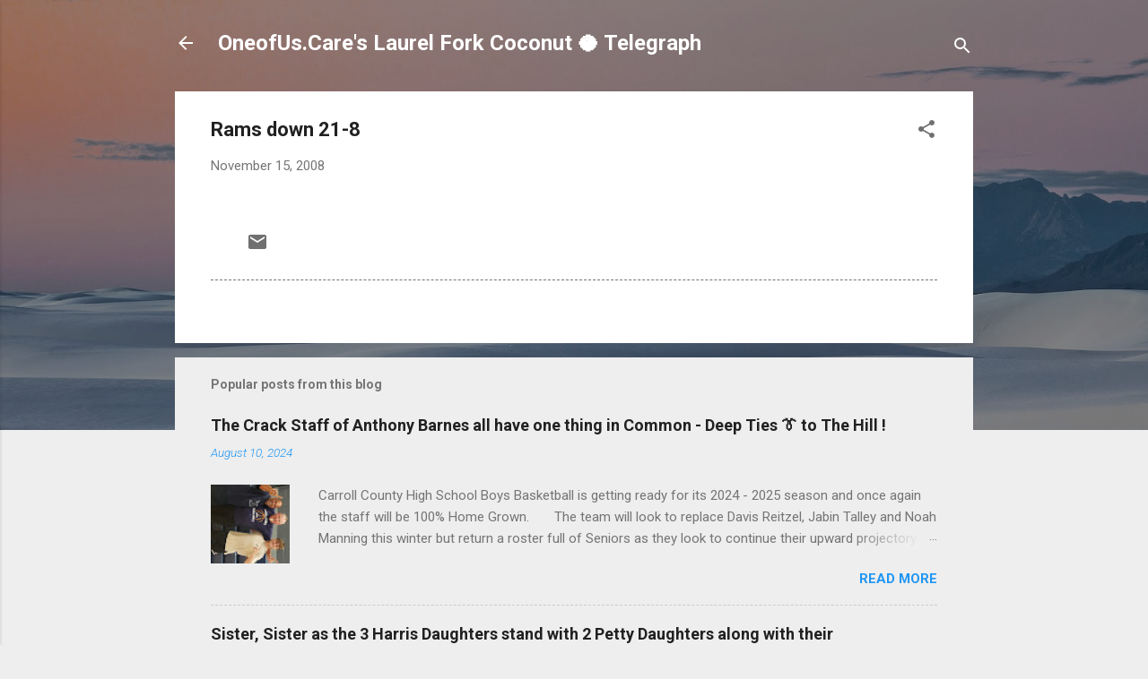

--- FILE ---
content_type: text/html; charset=UTF-8
request_url: https://aroundthevalleyin60days.blogspot.com/2008/11/rams-down-21-8.html
body_size: 28723
content:
<!DOCTYPE html>
<html dir='ltr' lang='en'>
<head>
<meta content='width=device-width, initial-scale=1' name='viewport'/>
<title>Rams down 21-8</title>
<meta content='text/html; charset=UTF-8' http-equiv='Content-Type'/>
<!-- Chrome, Firefox OS and Opera -->
<meta content='#eeeeee' name='theme-color'/>
<!-- Windows Phone -->
<meta content='#eeeeee' name='msapplication-navbutton-color'/>
<meta content='blogger' name='generator'/>
<link href='https://aroundthevalleyin60days.blogspot.com/favicon.ico' rel='icon' type='image/x-icon'/>
<link href='http://aroundthevalleyin60days.blogspot.com/2008/11/rams-down-21-8.html' rel='canonical'/>
<link rel="alternate" type="application/atom+xml" title="OneofUs.Care&#39;s Laurel Fork Coconut 🥥 Telegraph - Atom" href="https://aroundthevalleyin60days.blogspot.com/feeds/posts/default" />
<link rel="alternate" type="application/rss+xml" title="OneofUs.Care&#39;s Laurel Fork Coconut 🥥 Telegraph - RSS" href="https://aroundthevalleyin60days.blogspot.com/feeds/posts/default?alt=rss" />
<link rel="service.post" type="application/atom+xml" title="OneofUs.Care&#39;s Laurel Fork Coconut 🥥 Telegraph - Atom" href="https://www.blogger.com/feeds/1261641199793041157/posts/default" />

<link rel="alternate" type="application/atom+xml" title="OneofUs.Care&#39;s Laurel Fork Coconut 🥥 Telegraph - Atom" href="https://aroundthevalleyin60days.blogspot.com/feeds/1456623791766924087/comments/default" />
<!--Can't find substitution for tag [blog.ieCssRetrofitLinks]-->
<meta content='http://aroundthevalleyin60days.blogspot.com/2008/11/rams-down-21-8.html' property='og:url'/>
<meta content='Rams down 21-8' property='og:title'/>
<meta content='' property='og:description'/>
<style type='text/css'>@font-face{font-family:'Roboto';font-style:italic;font-weight:300;font-stretch:100%;font-display:swap;src:url(//fonts.gstatic.com/s/roboto/v50/KFOKCnqEu92Fr1Mu53ZEC9_Vu3r1gIhOszmOClHrs6ljXfMMLt_QuAX-k3Yi128m0kN2.woff2)format('woff2');unicode-range:U+0460-052F,U+1C80-1C8A,U+20B4,U+2DE0-2DFF,U+A640-A69F,U+FE2E-FE2F;}@font-face{font-family:'Roboto';font-style:italic;font-weight:300;font-stretch:100%;font-display:swap;src:url(//fonts.gstatic.com/s/roboto/v50/KFOKCnqEu92Fr1Mu53ZEC9_Vu3r1gIhOszmOClHrs6ljXfMMLt_QuAz-k3Yi128m0kN2.woff2)format('woff2');unicode-range:U+0301,U+0400-045F,U+0490-0491,U+04B0-04B1,U+2116;}@font-face{font-family:'Roboto';font-style:italic;font-weight:300;font-stretch:100%;font-display:swap;src:url(//fonts.gstatic.com/s/roboto/v50/KFOKCnqEu92Fr1Mu53ZEC9_Vu3r1gIhOszmOClHrs6ljXfMMLt_QuAT-k3Yi128m0kN2.woff2)format('woff2');unicode-range:U+1F00-1FFF;}@font-face{font-family:'Roboto';font-style:italic;font-weight:300;font-stretch:100%;font-display:swap;src:url(//fonts.gstatic.com/s/roboto/v50/KFOKCnqEu92Fr1Mu53ZEC9_Vu3r1gIhOszmOClHrs6ljXfMMLt_QuAv-k3Yi128m0kN2.woff2)format('woff2');unicode-range:U+0370-0377,U+037A-037F,U+0384-038A,U+038C,U+038E-03A1,U+03A3-03FF;}@font-face{font-family:'Roboto';font-style:italic;font-weight:300;font-stretch:100%;font-display:swap;src:url(//fonts.gstatic.com/s/roboto/v50/KFOKCnqEu92Fr1Mu53ZEC9_Vu3r1gIhOszmOClHrs6ljXfMMLt_QuHT-k3Yi128m0kN2.woff2)format('woff2');unicode-range:U+0302-0303,U+0305,U+0307-0308,U+0310,U+0312,U+0315,U+031A,U+0326-0327,U+032C,U+032F-0330,U+0332-0333,U+0338,U+033A,U+0346,U+034D,U+0391-03A1,U+03A3-03A9,U+03B1-03C9,U+03D1,U+03D5-03D6,U+03F0-03F1,U+03F4-03F5,U+2016-2017,U+2034-2038,U+203C,U+2040,U+2043,U+2047,U+2050,U+2057,U+205F,U+2070-2071,U+2074-208E,U+2090-209C,U+20D0-20DC,U+20E1,U+20E5-20EF,U+2100-2112,U+2114-2115,U+2117-2121,U+2123-214F,U+2190,U+2192,U+2194-21AE,U+21B0-21E5,U+21F1-21F2,U+21F4-2211,U+2213-2214,U+2216-22FF,U+2308-230B,U+2310,U+2319,U+231C-2321,U+2336-237A,U+237C,U+2395,U+239B-23B7,U+23D0,U+23DC-23E1,U+2474-2475,U+25AF,U+25B3,U+25B7,U+25BD,U+25C1,U+25CA,U+25CC,U+25FB,U+266D-266F,U+27C0-27FF,U+2900-2AFF,U+2B0E-2B11,U+2B30-2B4C,U+2BFE,U+3030,U+FF5B,U+FF5D,U+1D400-1D7FF,U+1EE00-1EEFF;}@font-face{font-family:'Roboto';font-style:italic;font-weight:300;font-stretch:100%;font-display:swap;src:url(//fonts.gstatic.com/s/roboto/v50/KFOKCnqEu92Fr1Mu53ZEC9_Vu3r1gIhOszmOClHrs6ljXfMMLt_QuGb-k3Yi128m0kN2.woff2)format('woff2');unicode-range:U+0001-000C,U+000E-001F,U+007F-009F,U+20DD-20E0,U+20E2-20E4,U+2150-218F,U+2190,U+2192,U+2194-2199,U+21AF,U+21E6-21F0,U+21F3,U+2218-2219,U+2299,U+22C4-22C6,U+2300-243F,U+2440-244A,U+2460-24FF,U+25A0-27BF,U+2800-28FF,U+2921-2922,U+2981,U+29BF,U+29EB,U+2B00-2BFF,U+4DC0-4DFF,U+FFF9-FFFB,U+10140-1018E,U+10190-1019C,U+101A0,U+101D0-101FD,U+102E0-102FB,U+10E60-10E7E,U+1D2C0-1D2D3,U+1D2E0-1D37F,U+1F000-1F0FF,U+1F100-1F1AD,U+1F1E6-1F1FF,U+1F30D-1F30F,U+1F315,U+1F31C,U+1F31E,U+1F320-1F32C,U+1F336,U+1F378,U+1F37D,U+1F382,U+1F393-1F39F,U+1F3A7-1F3A8,U+1F3AC-1F3AF,U+1F3C2,U+1F3C4-1F3C6,U+1F3CA-1F3CE,U+1F3D4-1F3E0,U+1F3ED,U+1F3F1-1F3F3,U+1F3F5-1F3F7,U+1F408,U+1F415,U+1F41F,U+1F426,U+1F43F,U+1F441-1F442,U+1F444,U+1F446-1F449,U+1F44C-1F44E,U+1F453,U+1F46A,U+1F47D,U+1F4A3,U+1F4B0,U+1F4B3,U+1F4B9,U+1F4BB,U+1F4BF,U+1F4C8-1F4CB,U+1F4D6,U+1F4DA,U+1F4DF,U+1F4E3-1F4E6,U+1F4EA-1F4ED,U+1F4F7,U+1F4F9-1F4FB,U+1F4FD-1F4FE,U+1F503,U+1F507-1F50B,U+1F50D,U+1F512-1F513,U+1F53E-1F54A,U+1F54F-1F5FA,U+1F610,U+1F650-1F67F,U+1F687,U+1F68D,U+1F691,U+1F694,U+1F698,U+1F6AD,U+1F6B2,U+1F6B9-1F6BA,U+1F6BC,U+1F6C6-1F6CF,U+1F6D3-1F6D7,U+1F6E0-1F6EA,U+1F6F0-1F6F3,U+1F6F7-1F6FC,U+1F700-1F7FF,U+1F800-1F80B,U+1F810-1F847,U+1F850-1F859,U+1F860-1F887,U+1F890-1F8AD,U+1F8B0-1F8BB,U+1F8C0-1F8C1,U+1F900-1F90B,U+1F93B,U+1F946,U+1F984,U+1F996,U+1F9E9,U+1FA00-1FA6F,U+1FA70-1FA7C,U+1FA80-1FA89,U+1FA8F-1FAC6,U+1FACE-1FADC,U+1FADF-1FAE9,U+1FAF0-1FAF8,U+1FB00-1FBFF;}@font-face{font-family:'Roboto';font-style:italic;font-weight:300;font-stretch:100%;font-display:swap;src:url(//fonts.gstatic.com/s/roboto/v50/KFOKCnqEu92Fr1Mu53ZEC9_Vu3r1gIhOszmOClHrs6ljXfMMLt_QuAf-k3Yi128m0kN2.woff2)format('woff2');unicode-range:U+0102-0103,U+0110-0111,U+0128-0129,U+0168-0169,U+01A0-01A1,U+01AF-01B0,U+0300-0301,U+0303-0304,U+0308-0309,U+0323,U+0329,U+1EA0-1EF9,U+20AB;}@font-face{font-family:'Roboto';font-style:italic;font-weight:300;font-stretch:100%;font-display:swap;src:url(//fonts.gstatic.com/s/roboto/v50/KFOKCnqEu92Fr1Mu53ZEC9_Vu3r1gIhOszmOClHrs6ljXfMMLt_QuAb-k3Yi128m0kN2.woff2)format('woff2');unicode-range:U+0100-02BA,U+02BD-02C5,U+02C7-02CC,U+02CE-02D7,U+02DD-02FF,U+0304,U+0308,U+0329,U+1D00-1DBF,U+1E00-1E9F,U+1EF2-1EFF,U+2020,U+20A0-20AB,U+20AD-20C0,U+2113,U+2C60-2C7F,U+A720-A7FF;}@font-face{font-family:'Roboto';font-style:italic;font-weight:300;font-stretch:100%;font-display:swap;src:url(//fonts.gstatic.com/s/roboto/v50/KFOKCnqEu92Fr1Mu53ZEC9_Vu3r1gIhOszmOClHrs6ljXfMMLt_QuAj-k3Yi128m0g.woff2)format('woff2');unicode-range:U+0000-00FF,U+0131,U+0152-0153,U+02BB-02BC,U+02C6,U+02DA,U+02DC,U+0304,U+0308,U+0329,U+2000-206F,U+20AC,U+2122,U+2191,U+2193,U+2212,U+2215,U+FEFF,U+FFFD;}@font-face{font-family:'Roboto';font-style:normal;font-weight:400;font-stretch:100%;font-display:swap;src:url(//fonts.gstatic.com/s/roboto/v50/KFO7CnqEu92Fr1ME7kSn66aGLdTylUAMa3GUBHMdazTgWw.woff2)format('woff2');unicode-range:U+0460-052F,U+1C80-1C8A,U+20B4,U+2DE0-2DFF,U+A640-A69F,U+FE2E-FE2F;}@font-face{font-family:'Roboto';font-style:normal;font-weight:400;font-stretch:100%;font-display:swap;src:url(//fonts.gstatic.com/s/roboto/v50/KFO7CnqEu92Fr1ME7kSn66aGLdTylUAMa3iUBHMdazTgWw.woff2)format('woff2');unicode-range:U+0301,U+0400-045F,U+0490-0491,U+04B0-04B1,U+2116;}@font-face{font-family:'Roboto';font-style:normal;font-weight:400;font-stretch:100%;font-display:swap;src:url(//fonts.gstatic.com/s/roboto/v50/KFO7CnqEu92Fr1ME7kSn66aGLdTylUAMa3CUBHMdazTgWw.woff2)format('woff2');unicode-range:U+1F00-1FFF;}@font-face{font-family:'Roboto';font-style:normal;font-weight:400;font-stretch:100%;font-display:swap;src:url(//fonts.gstatic.com/s/roboto/v50/KFO7CnqEu92Fr1ME7kSn66aGLdTylUAMa3-UBHMdazTgWw.woff2)format('woff2');unicode-range:U+0370-0377,U+037A-037F,U+0384-038A,U+038C,U+038E-03A1,U+03A3-03FF;}@font-face{font-family:'Roboto';font-style:normal;font-weight:400;font-stretch:100%;font-display:swap;src:url(//fonts.gstatic.com/s/roboto/v50/KFO7CnqEu92Fr1ME7kSn66aGLdTylUAMawCUBHMdazTgWw.woff2)format('woff2');unicode-range:U+0302-0303,U+0305,U+0307-0308,U+0310,U+0312,U+0315,U+031A,U+0326-0327,U+032C,U+032F-0330,U+0332-0333,U+0338,U+033A,U+0346,U+034D,U+0391-03A1,U+03A3-03A9,U+03B1-03C9,U+03D1,U+03D5-03D6,U+03F0-03F1,U+03F4-03F5,U+2016-2017,U+2034-2038,U+203C,U+2040,U+2043,U+2047,U+2050,U+2057,U+205F,U+2070-2071,U+2074-208E,U+2090-209C,U+20D0-20DC,U+20E1,U+20E5-20EF,U+2100-2112,U+2114-2115,U+2117-2121,U+2123-214F,U+2190,U+2192,U+2194-21AE,U+21B0-21E5,U+21F1-21F2,U+21F4-2211,U+2213-2214,U+2216-22FF,U+2308-230B,U+2310,U+2319,U+231C-2321,U+2336-237A,U+237C,U+2395,U+239B-23B7,U+23D0,U+23DC-23E1,U+2474-2475,U+25AF,U+25B3,U+25B7,U+25BD,U+25C1,U+25CA,U+25CC,U+25FB,U+266D-266F,U+27C0-27FF,U+2900-2AFF,U+2B0E-2B11,U+2B30-2B4C,U+2BFE,U+3030,U+FF5B,U+FF5D,U+1D400-1D7FF,U+1EE00-1EEFF;}@font-face{font-family:'Roboto';font-style:normal;font-weight:400;font-stretch:100%;font-display:swap;src:url(//fonts.gstatic.com/s/roboto/v50/KFO7CnqEu92Fr1ME7kSn66aGLdTylUAMaxKUBHMdazTgWw.woff2)format('woff2');unicode-range:U+0001-000C,U+000E-001F,U+007F-009F,U+20DD-20E0,U+20E2-20E4,U+2150-218F,U+2190,U+2192,U+2194-2199,U+21AF,U+21E6-21F0,U+21F3,U+2218-2219,U+2299,U+22C4-22C6,U+2300-243F,U+2440-244A,U+2460-24FF,U+25A0-27BF,U+2800-28FF,U+2921-2922,U+2981,U+29BF,U+29EB,U+2B00-2BFF,U+4DC0-4DFF,U+FFF9-FFFB,U+10140-1018E,U+10190-1019C,U+101A0,U+101D0-101FD,U+102E0-102FB,U+10E60-10E7E,U+1D2C0-1D2D3,U+1D2E0-1D37F,U+1F000-1F0FF,U+1F100-1F1AD,U+1F1E6-1F1FF,U+1F30D-1F30F,U+1F315,U+1F31C,U+1F31E,U+1F320-1F32C,U+1F336,U+1F378,U+1F37D,U+1F382,U+1F393-1F39F,U+1F3A7-1F3A8,U+1F3AC-1F3AF,U+1F3C2,U+1F3C4-1F3C6,U+1F3CA-1F3CE,U+1F3D4-1F3E0,U+1F3ED,U+1F3F1-1F3F3,U+1F3F5-1F3F7,U+1F408,U+1F415,U+1F41F,U+1F426,U+1F43F,U+1F441-1F442,U+1F444,U+1F446-1F449,U+1F44C-1F44E,U+1F453,U+1F46A,U+1F47D,U+1F4A3,U+1F4B0,U+1F4B3,U+1F4B9,U+1F4BB,U+1F4BF,U+1F4C8-1F4CB,U+1F4D6,U+1F4DA,U+1F4DF,U+1F4E3-1F4E6,U+1F4EA-1F4ED,U+1F4F7,U+1F4F9-1F4FB,U+1F4FD-1F4FE,U+1F503,U+1F507-1F50B,U+1F50D,U+1F512-1F513,U+1F53E-1F54A,U+1F54F-1F5FA,U+1F610,U+1F650-1F67F,U+1F687,U+1F68D,U+1F691,U+1F694,U+1F698,U+1F6AD,U+1F6B2,U+1F6B9-1F6BA,U+1F6BC,U+1F6C6-1F6CF,U+1F6D3-1F6D7,U+1F6E0-1F6EA,U+1F6F0-1F6F3,U+1F6F7-1F6FC,U+1F700-1F7FF,U+1F800-1F80B,U+1F810-1F847,U+1F850-1F859,U+1F860-1F887,U+1F890-1F8AD,U+1F8B0-1F8BB,U+1F8C0-1F8C1,U+1F900-1F90B,U+1F93B,U+1F946,U+1F984,U+1F996,U+1F9E9,U+1FA00-1FA6F,U+1FA70-1FA7C,U+1FA80-1FA89,U+1FA8F-1FAC6,U+1FACE-1FADC,U+1FADF-1FAE9,U+1FAF0-1FAF8,U+1FB00-1FBFF;}@font-face{font-family:'Roboto';font-style:normal;font-weight:400;font-stretch:100%;font-display:swap;src:url(//fonts.gstatic.com/s/roboto/v50/KFO7CnqEu92Fr1ME7kSn66aGLdTylUAMa3OUBHMdazTgWw.woff2)format('woff2');unicode-range:U+0102-0103,U+0110-0111,U+0128-0129,U+0168-0169,U+01A0-01A1,U+01AF-01B0,U+0300-0301,U+0303-0304,U+0308-0309,U+0323,U+0329,U+1EA0-1EF9,U+20AB;}@font-face{font-family:'Roboto';font-style:normal;font-weight:400;font-stretch:100%;font-display:swap;src:url(//fonts.gstatic.com/s/roboto/v50/KFO7CnqEu92Fr1ME7kSn66aGLdTylUAMa3KUBHMdazTgWw.woff2)format('woff2');unicode-range:U+0100-02BA,U+02BD-02C5,U+02C7-02CC,U+02CE-02D7,U+02DD-02FF,U+0304,U+0308,U+0329,U+1D00-1DBF,U+1E00-1E9F,U+1EF2-1EFF,U+2020,U+20A0-20AB,U+20AD-20C0,U+2113,U+2C60-2C7F,U+A720-A7FF;}@font-face{font-family:'Roboto';font-style:normal;font-weight:400;font-stretch:100%;font-display:swap;src:url(//fonts.gstatic.com/s/roboto/v50/KFO7CnqEu92Fr1ME7kSn66aGLdTylUAMa3yUBHMdazQ.woff2)format('woff2');unicode-range:U+0000-00FF,U+0131,U+0152-0153,U+02BB-02BC,U+02C6,U+02DA,U+02DC,U+0304,U+0308,U+0329,U+2000-206F,U+20AC,U+2122,U+2191,U+2193,U+2212,U+2215,U+FEFF,U+FFFD;}@font-face{font-family:'Roboto';font-style:normal;font-weight:700;font-stretch:100%;font-display:swap;src:url(//fonts.gstatic.com/s/roboto/v50/KFO7CnqEu92Fr1ME7kSn66aGLdTylUAMa3GUBHMdazTgWw.woff2)format('woff2');unicode-range:U+0460-052F,U+1C80-1C8A,U+20B4,U+2DE0-2DFF,U+A640-A69F,U+FE2E-FE2F;}@font-face{font-family:'Roboto';font-style:normal;font-weight:700;font-stretch:100%;font-display:swap;src:url(//fonts.gstatic.com/s/roboto/v50/KFO7CnqEu92Fr1ME7kSn66aGLdTylUAMa3iUBHMdazTgWw.woff2)format('woff2');unicode-range:U+0301,U+0400-045F,U+0490-0491,U+04B0-04B1,U+2116;}@font-face{font-family:'Roboto';font-style:normal;font-weight:700;font-stretch:100%;font-display:swap;src:url(//fonts.gstatic.com/s/roboto/v50/KFO7CnqEu92Fr1ME7kSn66aGLdTylUAMa3CUBHMdazTgWw.woff2)format('woff2');unicode-range:U+1F00-1FFF;}@font-face{font-family:'Roboto';font-style:normal;font-weight:700;font-stretch:100%;font-display:swap;src:url(//fonts.gstatic.com/s/roboto/v50/KFO7CnqEu92Fr1ME7kSn66aGLdTylUAMa3-UBHMdazTgWw.woff2)format('woff2');unicode-range:U+0370-0377,U+037A-037F,U+0384-038A,U+038C,U+038E-03A1,U+03A3-03FF;}@font-face{font-family:'Roboto';font-style:normal;font-weight:700;font-stretch:100%;font-display:swap;src:url(//fonts.gstatic.com/s/roboto/v50/KFO7CnqEu92Fr1ME7kSn66aGLdTylUAMawCUBHMdazTgWw.woff2)format('woff2');unicode-range:U+0302-0303,U+0305,U+0307-0308,U+0310,U+0312,U+0315,U+031A,U+0326-0327,U+032C,U+032F-0330,U+0332-0333,U+0338,U+033A,U+0346,U+034D,U+0391-03A1,U+03A3-03A9,U+03B1-03C9,U+03D1,U+03D5-03D6,U+03F0-03F1,U+03F4-03F5,U+2016-2017,U+2034-2038,U+203C,U+2040,U+2043,U+2047,U+2050,U+2057,U+205F,U+2070-2071,U+2074-208E,U+2090-209C,U+20D0-20DC,U+20E1,U+20E5-20EF,U+2100-2112,U+2114-2115,U+2117-2121,U+2123-214F,U+2190,U+2192,U+2194-21AE,U+21B0-21E5,U+21F1-21F2,U+21F4-2211,U+2213-2214,U+2216-22FF,U+2308-230B,U+2310,U+2319,U+231C-2321,U+2336-237A,U+237C,U+2395,U+239B-23B7,U+23D0,U+23DC-23E1,U+2474-2475,U+25AF,U+25B3,U+25B7,U+25BD,U+25C1,U+25CA,U+25CC,U+25FB,U+266D-266F,U+27C0-27FF,U+2900-2AFF,U+2B0E-2B11,U+2B30-2B4C,U+2BFE,U+3030,U+FF5B,U+FF5D,U+1D400-1D7FF,U+1EE00-1EEFF;}@font-face{font-family:'Roboto';font-style:normal;font-weight:700;font-stretch:100%;font-display:swap;src:url(//fonts.gstatic.com/s/roboto/v50/KFO7CnqEu92Fr1ME7kSn66aGLdTylUAMaxKUBHMdazTgWw.woff2)format('woff2');unicode-range:U+0001-000C,U+000E-001F,U+007F-009F,U+20DD-20E0,U+20E2-20E4,U+2150-218F,U+2190,U+2192,U+2194-2199,U+21AF,U+21E6-21F0,U+21F3,U+2218-2219,U+2299,U+22C4-22C6,U+2300-243F,U+2440-244A,U+2460-24FF,U+25A0-27BF,U+2800-28FF,U+2921-2922,U+2981,U+29BF,U+29EB,U+2B00-2BFF,U+4DC0-4DFF,U+FFF9-FFFB,U+10140-1018E,U+10190-1019C,U+101A0,U+101D0-101FD,U+102E0-102FB,U+10E60-10E7E,U+1D2C0-1D2D3,U+1D2E0-1D37F,U+1F000-1F0FF,U+1F100-1F1AD,U+1F1E6-1F1FF,U+1F30D-1F30F,U+1F315,U+1F31C,U+1F31E,U+1F320-1F32C,U+1F336,U+1F378,U+1F37D,U+1F382,U+1F393-1F39F,U+1F3A7-1F3A8,U+1F3AC-1F3AF,U+1F3C2,U+1F3C4-1F3C6,U+1F3CA-1F3CE,U+1F3D4-1F3E0,U+1F3ED,U+1F3F1-1F3F3,U+1F3F5-1F3F7,U+1F408,U+1F415,U+1F41F,U+1F426,U+1F43F,U+1F441-1F442,U+1F444,U+1F446-1F449,U+1F44C-1F44E,U+1F453,U+1F46A,U+1F47D,U+1F4A3,U+1F4B0,U+1F4B3,U+1F4B9,U+1F4BB,U+1F4BF,U+1F4C8-1F4CB,U+1F4D6,U+1F4DA,U+1F4DF,U+1F4E3-1F4E6,U+1F4EA-1F4ED,U+1F4F7,U+1F4F9-1F4FB,U+1F4FD-1F4FE,U+1F503,U+1F507-1F50B,U+1F50D,U+1F512-1F513,U+1F53E-1F54A,U+1F54F-1F5FA,U+1F610,U+1F650-1F67F,U+1F687,U+1F68D,U+1F691,U+1F694,U+1F698,U+1F6AD,U+1F6B2,U+1F6B9-1F6BA,U+1F6BC,U+1F6C6-1F6CF,U+1F6D3-1F6D7,U+1F6E0-1F6EA,U+1F6F0-1F6F3,U+1F6F7-1F6FC,U+1F700-1F7FF,U+1F800-1F80B,U+1F810-1F847,U+1F850-1F859,U+1F860-1F887,U+1F890-1F8AD,U+1F8B0-1F8BB,U+1F8C0-1F8C1,U+1F900-1F90B,U+1F93B,U+1F946,U+1F984,U+1F996,U+1F9E9,U+1FA00-1FA6F,U+1FA70-1FA7C,U+1FA80-1FA89,U+1FA8F-1FAC6,U+1FACE-1FADC,U+1FADF-1FAE9,U+1FAF0-1FAF8,U+1FB00-1FBFF;}@font-face{font-family:'Roboto';font-style:normal;font-weight:700;font-stretch:100%;font-display:swap;src:url(//fonts.gstatic.com/s/roboto/v50/KFO7CnqEu92Fr1ME7kSn66aGLdTylUAMa3OUBHMdazTgWw.woff2)format('woff2');unicode-range:U+0102-0103,U+0110-0111,U+0128-0129,U+0168-0169,U+01A0-01A1,U+01AF-01B0,U+0300-0301,U+0303-0304,U+0308-0309,U+0323,U+0329,U+1EA0-1EF9,U+20AB;}@font-face{font-family:'Roboto';font-style:normal;font-weight:700;font-stretch:100%;font-display:swap;src:url(//fonts.gstatic.com/s/roboto/v50/KFO7CnqEu92Fr1ME7kSn66aGLdTylUAMa3KUBHMdazTgWw.woff2)format('woff2');unicode-range:U+0100-02BA,U+02BD-02C5,U+02C7-02CC,U+02CE-02D7,U+02DD-02FF,U+0304,U+0308,U+0329,U+1D00-1DBF,U+1E00-1E9F,U+1EF2-1EFF,U+2020,U+20A0-20AB,U+20AD-20C0,U+2113,U+2C60-2C7F,U+A720-A7FF;}@font-face{font-family:'Roboto';font-style:normal;font-weight:700;font-stretch:100%;font-display:swap;src:url(//fonts.gstatic.com/s/roboto/v50/KFO7CnqEu92Fr1ME7kSn66aGLdTylUAMa3yUBHMdazQ.woff2)format('woff2');unicode-range:U+0000-00FF,U+0131,U+0152-0153,U+02BB-02BC,U+02C6,U+02DA,U+02DC,U+0304,U+0308,U+0329,U+2000-206F,U+20AC,U+2122,U+2191,U+2193,U+2212,U+2215,U+FEFF,U+FFFD;}</style>
<style id='page-skin-1' type='text/css'><!--
/*! normalize.css v3.0.1 | MIT License | git.io/normalize */html{font-family:sans-serif;-ms-text-size-adjust:100%;-webkit-text-size-adjust:100%}body{margin:0}article,aside,details,figcaption,figure,footer,header,hgroup,main,nav,section,summary{display:block}audio,canvas,progress,video{display:inline-block;vertical-align:baseline}audio:not([controls]){display:none;height:0}[hidden],template{display:none}a{background:transparent}a:active,a:hover{outline:0}abbr[title]{border-bottom:1px dotted}b,strong{font-weight:bold}dfn{font-style:italic}h1{font-size:2em;margin:.67em 0}mark{background:#ff0;color:#000}small{font-size:80%}sub,sup{font-size:75%;line-height:0;position:relative;vertical-align:baseline}sup{top:-0.5em}sub{bottom:-0.25em}img{border:0}svg:not(:root){overflow:hidden}figure{margin:1em 40px}hr{-moz-box-sizing:content-box;box-sizing:content-box;height:0}pre{overflow:auto}code,kbd,pre,samp{font-family:monospace,monospace;font-size:1em}button,input,optgroup,select,textarea{color:inherit;font:inherit;margin:0}button{overflow:visible}button,select{text-transform:none}button,html input[type="button"],input[type="reset"],input[type="submit"]{-webkit-appearance:button;cursor:pointer}button[disabled],html input[disabled]{cursor:default}button::-moz-focus-inner,input::-moz-focus-inner{border:0;padding:0}input{line-height:normal}input[type="checkbox"],input[type="radio"]{box-sizing:border-box;padding:0}input[type="number"]::-webkit-inner-spin-button,input[type="number"]::-webkit-outer-spin-button{height:auto}input[type="search"]{-webkit-appearance:textfield;-moz-box-sizing:content-box;-webkit-box-sizing:content-box;box-sizing:content-box}input[type="search"]::-webkit-search-cancel-button,input[type="search"]::-webkit-search-decoration{-webkit-appearance:none}fieldset{border:1px solid #c0c0c0;margin:0 2px;padding:.35em .625em .75em}legend{border:0;padding:0}textarea{overflow:auto}optgroup{font-weight:bold}table{border-collapse:collapse;border-spacing:0}td,th{padding:0}
/*!************************************************
* Blogger Template Style
* Name: Contempo
**************************************************/
body{
overflow-wrap:break-word;
word-break:break-word;
word-wrap:break-word
}
.hidden{
display:none
}
.invisible{
visibility:hidden
}
.container::after,.float-container::after{
clear:both;
content:"";
display:table
}
.clearboth{
clear:both
}
#comments .comment .comment-actions,.subscribe-popup .FollowByEmail .follow-by-email-submit,.widget.Profile .profile-link,.widget.Profile .profile-link.visit-profile{
background:0 0;
border:0;
box-shadow:none;
color:#2196f3;
cursor:pointer;
font-size:14px;
font-weight:700;
outline:0;
text-decoration:none;
text-transform:uppercase;
width:auto
}
.dim-overlay{
background-color:rgba(0,0,0,.54);
height:100vh;
left:0;
position:fixed;
top:0;
width:100%
}
#sharing-dim-overlay{
background-color:transparent
}
input::-ms-clear{
display:none
}
.blogger-logo,.svg-icon-24.blogger-logo{
fill:#ff9800;
opacity:1
}
.loading-spinner-large{
-webkit-animation:mspin-rotate 1.568s infinite linear;
animation:mspin-rotate 1.568s infinite linear;
height:48px;
overflow:hidden;
position:absolute;
width:48px;
z-index:200
}
.loading-spinner-large>div{
-webkit-animation:mspin-revrot 5332ms infinite steps(4);
animation:mspin-revrot 5332ms infinite steps(4)
}
.loading-spinner-large>div>div{
-webkit-animation:mspin-singlecolor-large-film 1333ms infinite steps(81);
animation:mspin-singlecolor-large-film 1333ms infinite steps(81);
background-size:100%;
height:48px;
width:3888px
}
.mspin-black-large>div>div,.mspin-grey_54-large>div>div{
background-image:url(https://www.blogblog.com/indie/mspin_black_large.svg)
}
.mspin-white-large>div>div{
background-image:url(https://www.blogblog.com/indie/mspin_white_large.svg)
}
.mspin-grey_54-large{
opacity:.54
}
@-webkit-keyframes mspin-singlecolor-large-film{
from{
-webkit-transform:translateX(0);
transform:translateX(0)
}
to{
-webkit-transform:translateX(-3888px);
transform:translateX(-3888px)
}
}
@keyframes mspin-singlecolor-large-film{
from{
-webkit-transform:translateX(0);
transform:translateX(0)
}
to{
-webkit-transform:translateX(-3888px);
transform:translateX(-3888px)
}
}
@-webkit-keyframes mspin-rotate{
from{
-webkit-transform:rotate(0);
transform:rotate(0)
}
to{
-webkit-transform:rotate(360deg);
transform:rotate(360deg)
}
}
@keyframes mspin-rotate{
from{
-webkit-transform:rotate(0);
transform:rotate(0)
}
to{
-webkit-transform:rotate(360deg);
transform:rotate(360deg)
}
}
@-webkit-keyframes mspin-revrot{
from{
-webkit-transform:rotate(0);
transform:rotate(0)
}
to{
-webkit-transform:rotate(-360deg);
transform:rotate(-360deg)
}
}
@keyframes mspin-revrot{
from{
-webkit-transform:rotate(0);
transform:rotate(0)
}
to{
-webkit-transform:rotate(-360deg);
transform:rotate(-360deg)
}
}
.skip-navigation{
background-color:#fff;
box-sizing:border-box;
color:#000;
display:block;
height:0;
left:0;
line-height:50px;
overflow:hidden;
padding-top:0;
position:fixed;
text-align:center;
top:0;
-webkit-transition:box-shadow .3s,height .3s,padding-top .3s;
transition:box-shadow .3s,height .3s,padding-top .3s;
width:100%;
z-index:900
}
.skip-navigation:focus{
box-shadow:0 4px 5px 0 rgba(0,0,0,.14),0 1px 10px 0 rgba(0,0,0,.12),0 2px 4px -1px rgba(0,0,0,.2);
height:50px
}
#main{
outline:0
}
.main-heading{
position:absolute;
clip:rect(1px,1px,1px,1px);
padding:0;
border:0;
height:1px;
width:1px;
overflow:hidden
}
.Attribution{
margin-top:1em;
text-align:center
}
.Attribution .blogger img,.Attribution .blogger svg{
vertical-align:bottom
}
.Attribution .blogger img{
margin-right:.5em
}
.Attribution div{
line-height:24px;
margin-top:.5em
}
.Attribution .copyright,.Attribution .image-attribution{
font-size:.7em;
margin-top:1.5em
}
.BLOG_mobile_video_class{
display:none
}
.bg-photo{
background-attachment:scroll!important
}
body .CSS_LIGHTBOX{
z-index:900
}
.extendable .show-less,.extendable .show-more{
border-color:#2196f3;
color:#2196f3;
margin-top:8px
}
.extendable .show-less.hidden,.extendable .show-more.hidden{
display:none
}
.inline-ad{
display:none;
max-width:100%;
overflow:hidden
}
.adsbygoogle{
display:block
}
#cookieChoiceInfo{
bottom:0;
top:auto
}
iframe.b-hbp-video{
border:0
}
.post-body img{
max-width:100%
}
.post-body iframe{
max-width:100%
}
.post-body a[imageanchor="1"]{
display:inline-block
}
.byline{
margin-right:1em
}
.byline:last-child{
margin-right:0
}
.link-copied-dialog{
max-width:520px;
outline:0
}
.link-copied-dialog .modal-dialog-buttons{
margin-top:8px
}
.link-copied-dialog .goog-buttonset-default{
background:0 0;
border:0
}
.link-copied-dialog .goog-buttonset-default:focus{
outline:0
}
.paging-control-container{
margin-bottom:16px
}
.paging-control-container .paging-control{
display:inline-block
}
.paging-control-container .comment-range-text::after,.paging-control-container .paging-control{
color:#2196f3
}
.paging-control-container .comment-range-text,.paging-control-container .paging-control{
margin-right:8px
}
.paging-control-container .comment-range-text::after,.paging-control-container .paging-control::after{
content:"\b7";
cursor:default;
padding-left:8px;
pointer-events:none
}
.paging-control-container .comment-range-text:last-child::after,.paging-control-container .paging-control:last-child::after{
content:none
}
.byline.reactions iframe{
height:20px
}
.b-notification{
color:#000;
background-color:#fff;
border-bottom:solid 1px #000;
box-sizing:border-box;
padding:16px 32px;
text-align:center
}
.b-notification.visible{
-webkit-transition:margin-top .3s cubic-bezier(.4,0,.2,1);
transition:margin-top .3s cubic-bezier(.4,0,.2,1)
}
.b-notification.invisible{
position:absolute
}
.b-notification-close{
position:absolute;
right:8px;
top:8px
}
.no-posts-message{
line-height:40px;
text-align:center
}
@media screen and (max-width:800px){
body.item-view .post-body a[imageanchor="1"][style*="float: left;"],body.item-view .post-body a[imageanchor="1"][style*="float: right;"]{
float:none!important;
clear:none!important
}
body.item-view .post-body a[imageanchor="1"] img{
display:block;
height:auto;
margin:0 auto
}
body.item-view .post-body>.separator:first-child>a[imageanchor="1"]:first-child{
margin-top:20px
}
.post-body a[imageanchor]{
display:block
}
body.item-view .post-body a[imageanchor="1"]{
margin-left:0!important;
margin-right:0!important
}
body.item-view .post-body a[imageanchor="1"]+a[imageanchor="1"]{
margin-top:16px
}
}
.item-control{
display:none
}
#comments{
border-top:1px dashed rgba(0,0,0,.54);
margin-top:20px;
padding:20px
}
#comments .comment-thread ol{
margin:0;
padding-left:0;
padding-left:0
}
#comments .comment .comment-replybox-single,#comments .comment-thread .comment-replies{
margin-left:60px
}
#comments .comment-thread .thread-count{
display:none
}
#comments .comment{
list-style-type:none;
padding:0 0 30px;
position:relative
}
#comments .comment .comment{
padding-bottom:8px
}
.comment .avatar-image-container{
position:absolute
}
.comment .avatar-image-container img{
border-radius:50%
}
.avatar-image-container svg,.comment .avatar-image-container .avatar-icon{
border-radius:50%;
border:solid 1px #707070;
box-sizing:border-box;
fill:#707070;
height:35px;
margin:0;
padding:7px;
width:35px
}
.comment .comment-block{
margin-top:10px;
margin-left:60px;
padding-bottom:0
}
#comments .comment-author-header-wrapper{
margin-left:40px
}
#comments .comment .thread-expanded .comment-block{
padding-bottom:20px
}
#comments .comment .comment-header .user,#comments .comment .comment-header .user a{
color:#212121;
font-style:normal;
font-weight:700
}
#comments .comment .comment-actions{
bottom:0;
margin-bottom:15px;
position:absolute
}
#comments .comment .comment-actions>*{
margin-right:8px
}
#comments .comment .comment-header .datetime{
bottom:0;
color:rgba(33,33,33,.54);
display:inline-block;
font-size:13px;
font-style:italic;
margin-left:8px
}
#comments .comment .comment-footer .comment-timestamp a,#comments .comment .comment-header .datetime a{
color:rgba(33,33,33,.54)
}
#comments .comment .comment-content,.comment .comment-body{
margin-top:12px;
word-break:break-word
}
.comment-body{
margin-bottom:12px
}
#comments.embed[data-num-comments="0"]{
border:0;
margin-top:0;
padding-top:0
}
#comments.embed[data-num-comments="0"] #comment-post-message,#comments.embed[data-num-comments="0"] div.comment-form>p,#comments.embed[data-num-comments="0"] p.comment-footer{
display:none
}
#comment-editor-src{
display:none
}
.comments .comments-content .loadmore.loaded{
max-height:0;
opacity:0;
overflow:hidden
}
.extendable .remaining-items{
height:0;
overflow:hidden;
-webkit-transition:height .3s cubic-bezier(.4,0,.2,1);
transition:height .3s cubic-bezier(.4,0,.2,1)
}
.extendable .remaining-items.expanded{
height:auto
}
.svg-icon-24,.svg-icon-24-button{
cursor:pointer;
height:24px;
width:24px;
min-width:24px
}
.touch-icon{
margin:-12px;
padding:12px
}
.touch-icon:active,.touch-icon:focus{
background-color:rgba(153,153,153,.4);
border-radius:50%
}
svg:not(:root).touch-icon{
overflow:visible
}
html[dir=rtl] .rtl-reversible-icon{
-webkit-transform:scaleX(-1);
-ms-transform:scaleX(-1);
transform:scaleX(-1)
}
.svg-icon-24-button,.touch-icon-button{
background:0 0;
border:0;
margin:0;
outline:0;
padding:0
}
.touch-icon-button .touch-icon:active,.touch-icon-button .touch-icon:focus{
background-color:transparent
}
.touch-icon-button:active .touch-icon,.touch-icon-button:focus .touch-icon{
background-color:rgba(153,153,153,.4);
border-radius:50%
}
.Profile .default-avatar-wrapper .avatar-icon{
border-radius:50%;
border:solid 1px #707070;
box-sizing:border-box;
fill:#707070;
margin:0
}
.Profile .individual .default-avatar-wrapper .avatar-icon{
padding:25px
}
.Profile .individual .avatar-icon,.Profile .individual .profile-img{
height:120px;
width:120px
}
.Profile .team .default-avatar-wrapper .avatar-icon{
padding:8px
}
.Profile .team .avatar-icon,.Profile .team .default-avatar-wrapper,.Profile .team .profile-img{
height:40px;
width:40px
}
.snippet-container{
margin:0;
position:relative;
overflow:hidden
}
.snippet-fade{
bottom:0;
box-sizing:border-box;
position:absolute;
width:96px
}
.snippet-fade{
right:0
}
.snippet-fade:after{
content:"\2026"
}
.snippet-fade:after{
float:right
}
.post-bottom{
-webkit-box-align:center;
-webkit-align-items:center;
-ms-flex-align:center;
align-items:center;
display:-webkit-box;
display:-webkit-flex;
display:-ms-flexbox;
display:flex;
-webkit-flex-wrap:wrap;
-ms-flex-wrap:wrap;
flex-wrap:wrap
}
.post-footer{
-webkit-box-flex:1;
-webkit-flex:1 1 auto;
-ms-flex:1 1 auto;
flex:1 1 auto;
-webkit-flex-wrap:wrap;
-ms-flex-wrap:wrap;
flex-wrap:wrap;
-webkit-box-ordinal-group:2;
-webkit-order:1;
-ms-flex-order:1;
order:1
}
.post-footer>*{
-webkit-box-flex:0;
-webkit-flex:0 1 auto;
-ms-flex:0 1 auto;
flex:0 1 auto
}
.post-footer .byline:last-child{
margin-right:1em
}
.jump-link{
-webkit-box-flex:0;
-webkit-flex:0 0 auto;
-ms-flex:0 0 auto;
flex:0 0 auto;
-webkit-box-ordinal-group:3;
-webkit-order:2;
-ms-flex-order:2;
order:2
}
.centered-top-container.sticky{
left:0;
position:fixed;
right:0;
top:0;
width:auto;
z-index:50;
-webkit-transition-property:opacity,-webkit-transform;
transition-property:opacity,-webkit-transform;
transition-property:transform,opacity;
transition-property:transform,opacity,-webkit-transform;
-webkit-transition-duration:.2s;
transition-duration:.2s;
-webkit-transition-timing-function:cubic-bezier(.4,0,.2,1);
transition-timing-function:cubic-bezier(.4,0,.2,1)
}
.centered-top-placeholder{
display:none
}
.collapsed-header .centered-top-placeholder{
display:block
}
.centered-top-container .Header .replaced h1,.centered-top-placeholder .Header .replaced h1{
display:none
}
.centered-top-container.sticky .Header .replaced h1{
display:block
}
.centered-top-container.sticky .Header .header-widget{
background:0 0
}
.centered-top-container.sticky .Header .header-image-wrapper{
display:none
}
.centered-top-container img,.centered-top-placeholder img{
max-width:100%
}
.collapsible{
-webkit-transition:height .3s cubic-bezier(.4,0,.2,1);
transition:height .3s cubic-bezier(.4,0,.2,1)
}
.collapsible,.collapsible>summary{
display:block;
overflow:hidden
}
.collapsible>:not(summary){
display:none
}
.collapsible[open]>:not(summary){
display:block
}
.collapsible:focus,.collapsible>summary:focus{
outline:0
}
.collapsible>summary{
cursor:pointer;
display:block;
padding:0
}
.collapsible:focus>summary,.collapsible>summary:focus{
background-color:transparent
}
.collapsible>summary::-webkit-details-marker{
display:none
}
.collapsible-title{
-webkit-box-align:center;
-webkit-align-items:center;
-ms-flex-align:center;
align-items:center;
display:-webkit-box;
display:-webkit-flex;
display:-ms-flexbox;
display:flex
}
.collapsible-title .title{
-webkit-box-flex:1;
-webkit-flex:1 1 auto;
-ms-flex:1 1 auto;
flex:1 1 auto;
-webkit-box-ordinal-group:1;
-webkit-order:0;
-ms-flex-order:0;
order:0;
overflow:hidden;
text-overflow:ellipsis;
white-space:nowrap
}
.collapsible-title .chevron-down,.collapsible[open] .collapsible-title .chevron-up{
display:block
}
.collapsible-title .chevron-up,.collapsible[open] .collapsible-title .chevron-down{
display:none
}
.flat-button{
cursor:pointer;
display:inline-block;
font-weight:700;
text-transform:uppercase;
border-radius:2px;
padding:8px;
margin:-8px
}
.flat-icon-button{
background:0 0;
border:0;
margin:0;
outline:0;
padding:0;
margin:-12px;
padding:12px;
cursor:pointer;
box-sizing:content-box;
display:inline-block;
line-height:0
}
.flat-icon-button,.flat-icon-button .splash-wrapper{
border-radius:50%
}
.flat-icon-button .splash.animate{
-webkit-animation-duration:.3s;
animation-duration:.3s
}
.overflowable-container{
max-height:46px;
overflow:hidden;
position:relative
}
.overflow-button{
cursor:pointer
}
#overflowable-dim-overlay{
background:0 0
}
.overflow-popup{
box-shadow:0 2px 2px 0 rgba(0,0,0,.14),0 3px 1px -2px rgba(0,0,0,.2),0 1px 5px 0 rgba(0,0,0,.12);
background-color:#ffffff;
left:0;
max-width:calc(100% - 32px);
position:absolute;
top:0;
visibility:hidden;
z-index:101
}
.overflow-popup ul{
list-style:none
}
.overflow-popup .tabs li,.overflow-popup li{
display:block;
height:auto
}
.overflow-popup .tabs li{
padding-left:0;
padding-right:0
}
.overflow-button.hidden,.overflow-popup .tabs li.hidden,.overflow-popup li.hidden{
display:none
}
.pill-button{
background:0 0;
border:1px solid;
border-radius:12px;
cursor:pointer;
display:inline-block;
padding:4px 16px;
text-transform:uppercase
}
.ripple{
position:relative
}
.ripple>*{
z-index:1
}
.splash-wrapper{
bottom:0;
left:0;
overflow:hidden;
pointer-events:none;
position:absolute;
right:0;
top:0;
z-index:0
}
.splash{
background:#ccc;
border-radius:100%;
display:block;
opacity:.6;
position:absolute;
-webkit-transform:scale(0);
-ms-transform:scale(0);
transform:scale(0)
}
.splash.animate{
-webkit-animation:ripple-effect .4s linear;
animation:ripple-effect .4s linear
}
@-webkit-keyframes ripple-effect{
100%{
opacity:0;
-webkit-transform:scale(2.5);
transform:scale(2.5)
}
}
@keyframes ripple-effect{
100%{
opacity:0;
-webkit-transform:scale(2.5);
transform:scale(2.5)
}
}
.search{
display:-webkit-box;
display:-webkit-flex;
display:-ms-flexbox;
display:flex;
line-height:24px;
width:24px
}
.search.focused{
width:100%
}
.search.focused .section{
width:100%
}
.search form{
z-index:101
}
.search h3{
display:none
}
.search form{
display:-webkit-box;
display:-webkit-flex;
display:-ms-flexbox;
display:flex;
-webkit-box-flex:1;
-webkit-flex:1 0 0;
-ms-flex:1 0 0px;
flex:1 0 0;
border-bottom:solid 1px transparent;
padding-bottom:8px
}
.search form>*{
display:none
}
.search.focused form>*{
display:block
}
.search .search-input label{
display:none
}
.centered-top-placeholder.cloned .search form{
z-index:30
}
.search.focused form{
border-color:#ffffff;
position:relative;
width:auto
}
.collapsed-header .centered-top-container .search.focused form{
border-bottom-color:transparent
}
.search-expand{
-webkit-box-flex:0;
-webkit-flex:0 0 auto;
-ms-flex:0 0 auto;
flex:0 0 auto
}
.search-expand-text{
display:none
}
.search-close{
display:inline;
vertical-align:middle
}
.search-input{
-webkit-box-flex:1;
-webkit-flex:1 0 1px;
-ms-flex:1 0 1px;
flex:1 0 1px
}
.search-input input{
background:0 0;
border:0;
box-sizing:border-box;
color:#ffffff;
display:inline-block;
outline:0;
width:calc(100% - 48px)
}
.search-input input.no-cursor{
color:transparent;
text-shadow:0 0 0 #ffffff
}
.collapsed-header .centered-top-container .search-action,.collapsed-header .centered-top-container .search-input input{
color:#212121
}
.collapsed-header .centered-top-container .search-input input.no-cursor{
color:transparent;
text-shadow:0 0 0 #212121
}
.collapsed-header .centered-top-container .search-input input.no-cursor:focus,.search-input input.no-cursor:focus{
outline:0
}
.search-focused>*{
visibility:hidden
}
.search-focused .search,.search-focused .search-icon{
visibility:visible
}
.search.focused .search-action{
display:block
}
.search.focused .search-action:disabled{
opacity:.3
}
.widget.Sharing .sharing-button{
display:none
}
.widget.Sharing .sharing-buttons li{
padding:0
}
.widget.Sharing .sharing-buttons li span{
display:none
}
.post-share-buttons{
position:relative
}
.centered-bottom .share-buttons .svg-icon-24,.share-buttons .svg-icon-24{
fill:#212121
}
.sharing-open.touch-icon-button:active .touch-icon,.sharing-open.touch-icon-button:focus .touch-icon{
background-color:transparent
}
.share-buttons{
background-color:#ffffff;
border-radius:2px;
box-shadow:0 2px 2px 0 rgba(0,0,0,.14),0 3px 1px -2px rgba(0,0,0,.2),0 1px 5px 0 rgba(0,0,0,.12);
color:#212121;
list-style:none;
margin:0;
padding:8px 0;
position:absolute;
top:-11px;
min-width:200px;
z-index:101
}
.share-buttons.hidden{
display:none
}
.sharing-button{
background:0 0;
border:0;
margin:0;
outline:0;
padding:0;
cursor:pointer
}
.share-buttons li{
margin:0;
height:48px
}
.share-buttons li:last-child{
margin-bottom:0
}
.share-buttons li .sharing-platform-button{
box-sizing:border-box;
cursor:pointer;
display:block;
height:100%;
margin-bottom:0;
padding:0 16px;
position:relative;
width:100%
}
.share-buttons li .sharing-platform-button:focus,.share-buttons li .sharing-platform-button:hover{
background-color:rgba(128,128,128,.1);
outline:0
}
.share-buttons li svg[class*=" sharing-"],.share-buttons li svg[class^=sharing-]{
position:absolute;
top:10px
}
.share-buttons li span.sharing-platform-button{
position:relative;
top:0
}
.share-buttons li .platform-sharing-text{
display:block;
font-size:16px;
line-height:48px;
white-space:nowrap
}
.share-buttons li .platform-sharing-text{
margin-left:56px
}
.sidebar-container{
background-color:#ffffff;
max-width:284px;
overflow-y:auto;
-webkit-transition-property:-webkit-transform;
transition-property:-webkit-transform;
transition-property:transform;
transition-property:transform,-webkit-transform;
-webkit-transition-duration:.3s;
transition-duration:.3s;
-webkit-transition-timing-function:cubic-bezier(0,0,.2,1);
transition-timing-function:cubic-bezier(0,0,.2,1);
width:284px;
z-index:101;
-webkit-overflow-scrolling:touch
}
.sidebar-container .navigation{
line-height:0;
padding:16px
}
.sidebar-container .sidebar-back{
cursor:pointer
}
.sidebar-container .widget{
background:0 0;
margin:0 16px;
padding:16px 0
}
.sidebar-container .widget .title{
color:#212121;
margin:0
}
.sidebar-container .widget ul{
list-style:none;
margin:0;
padding:0
}
.sidebar-container .widget ul ul{
margin-left:1em
}
.sidebar-container .widget li{
font-size:16px;
line-height:normal
}
.sidebar-container .widget+.widget{
border-top:1px dashed #cccccc
}
.BlogArchive li{
margin:16px 0
}
.BlogArchive li:last-child{
margin-bottom:0
}
.Label li a{
display:inline-block
}
.BlogArchive .post-count,.Label .label-count{
float:right;
margin-left:.25em
}
.BlogArchive .post-count::before,.Label .label-count::before{
content:"("
}
.BlogArchive .post-count::after,.Label .label-count::after{
content:")"
}
.widget.Translate .skiptranslate>div{
display:block!important
}
.widget.Profile .profile-link{
display:-webkit-box;
display:-webkit-flex;
display:-ms-flexbox;
display:flex
}
.widget.Profile .team-member .default-avatar-wrapper,.widget.Profile .team-member .profile-img{
-webkit-box-flex:0;
-webkit-flex:0 0 auto;
-ms-flex:0 0 auto;
flex:0 0 auto;
margin-right:1em
}
.widget.Profile .individual .profile-link{
-webkit-box-orient:vertical;
-webkit-box-direction:normal;
-webkit-flex-direction:column;
-ms-flex-direction:column;
flex-direction:column
}
.widget.Profile .team .profile-link .profile-name{
-webkit-align-self:center;
-ms-flex-item-align:center;
align-self:center;
display:block;
-webkit-box-flex:1;
-webkit-flex:1 1 auto;
-ms-flex:1 1 auto;
flex:1 1 auto
}
.dim-overlay{
background-color:rgba(0,0,0,.54);
z-index:100
}
body.sidebar-visible{
overflow-y:hidden
}
@media screen and (max-width:1439px){
.sidebar-container{
bottom:0;
position:fixed;
top:0;
left:0;
right:auto
}
.sidebar-container.sidebar-invisible{
-webkit-transition-timing-function:cubic-bezier(.4,0,.6,1);
transition-timing-function:cubic-bezier(.4,0,.6,1);
-webkit-transform:translateX(-284px);
-ms-transform:translateX(-284px);
transform:translateX(-284px)
}
}
@media screen and (min-width:1440px){
.sidebar-container{
position:absolute;
top:0;
left:0;
right:auto
}
.sidebar-container .navigation{
display:none
}
}
.dialog{
box-shadow:0 2px 2px 0 rgba(0,0,0,.14),0 3px 1px -2px rgba(0,0,0,.2),0 1px 5px 0 rgba(0,0,0,.12);
background:#ffffff;
box-sizing:border-box;
color:#757575;
padding:30px;
position:fixed;
text-align:center;
width:calc(100% - 24px);
z-index:101
}
.dialog input[type=email],.dialog input[type=text]{
background-color:transparent;
border:0;
border-bottom:solid 1px rgba(117,117,117,.12);
color:#757575;
display:block;
font-family:Roboto, sans-serif;
font-size:16px;
line-height:24px;
margin:auto;
padding-bottom:7px;
outline:0;
text-align:center;
width:100%
}
.dialog input[type=email]::-webkit-input-placeholder,.dialog input[type=text]::-webkit-input-placeholder{
color:#757575
}
.dialog input[type=email]::-moz-placeholder,.dialog input[type=text]::-moz-placeholder{
color:#757575
}
.dialog input[type=email]:-ms-input-placeholder,.dialog input[type=text]:-ms-input-placeholder{
color:#757575
}
.dialog input[type=email]::-ms-input-placeholder,.dialog input[type=text]::-ms-input-placeholder{
color:#757575
}
.dialog input[type=email]::placeholder,.dialog input[type=text]::placeholder{
color:#757575
}
.dialog input[type=email]:focus,.dialog input[type=text]:focus{
border-bottom:solid 2px #2196f3;
padding-bottom:6px
}
.dialog input.no-cursor{
color:transparent;
text-shadow:0 0 0 #757575
}
.dialog input.no-cursor:focus{
outline:0
}
.dialog input.no-cursor:focus{
outline:0
}
.dialog input[type=submit]{
font-family:Roboto, sans-serif
}
.dialog .goog-buttonset-default{
color:#2196f3
}
.subscribe-popup{
max-width:364px
}
.subscribe-popup h3{
color:#212121;
font-size:1.8em;
margin-top:0
}
.subscribe-popup .FollowByEmail h3{
display:none
}
.subscribe-popup .FollowByEmail .follow-by-email-submit{
color:#2196f3;
display:inline-block;
margin:0 auto;
margin-top:24px;
width:auto;
white-space:normal
}
.subscribe-popup .FollowByEmail .follow-by-email-submit:disabled{
cursor:default;
opacity:.3
}
@media (max-width:800px){
.blog-name div.widget.Subscribe{
margin-bottom:16px
}
body.item-view .blog-name div.widget.Subscribe{
margin:8px auto 16px auto;
width:100%
}
}
.tabs{
list-style:none
}
.tabs li{
display:inline-block
}
.tabs li a{
cursor:pointer;
display:inline-block;
font-weight:700;
text-transform:uppercase;
padding:12px 8px
}
.tabs .selected{
border-bottom:4px solid #ffffff
}
.tabs .selected a{
color:#ffffff
}
body#layout .bg-photo,body#layout .bg-photo-overlay{
display:none
}
body#layout .page_body{
padding:0;
position:relative;
top:0
}
body#layout .page{
display:inline-block;
left:inherit;
position:relative;
vertical-align:top;
width:540px
}
body#layout .centered{
max-width:954px
}
body#layout .navigation{
display:none
}
body#layout .sidebar-container{
display:inline-block;
width:40%
}
body#layout .hamburger-menu,body#layout .search{
display:none
}
.centered-top-container .svg-icon-24,body.collapsed-header .centered-top-placeholder .svg-icon-24{
fill:#ffffff
}
.sidebar-container .svg-icon-24{
fill:#707070
}
.centered-bottom .svg-icon-24,body.collapsed-header .centered-top-container .svg-icon-24{
fill:#707070
}
.centered-bottom .share-buttons .svg-icon-24,.share-buttons .svg-icon-24{
fill:#212121
}
body{
background-color:#eeeeee;
color:#757575;
font:15px Roboto, sans-serif;
margin:0;
min-height:100vh
}
img{
max-width:100%
}
h3{
color:#757575;
font-size:16px
}
a{
text-decoration:none;
color:#2196f3
}
a:visited{
color:#2196f3
}
a:hover{
color:#2196f3
}
blockquote{
color:#444444;
font:italic 300 15px Roboto, sans-serif;
font-size:x-large;
text-align:center
}
.pill-button{
font-size:12px
}
.bg-photo-container{
height:480px;
overflow:hidden;
position:absolute;
width:100%;
z-index:1
}
.bg-photo{
background:#eeeeee url(https://themes.googleusercontent.com/image?id=L1lcAxxz0CLgsDzixEprHJ2F38TyEjCyE3RSAjynQDks0lT1BDc1OxXKaTEdLc89HPvdB11X9FDw) no-repeat scroll top center /* Credit: Michael Elkan (http://www.offset.com/photos/394244) */;;
background-attachment:scroll;
background-size:cover;
-webkit-filter:blur(0px);
filter:blur(0px);
height:calc(100% + 2 * 0px);
left:0px;
position:absolute;
top:0px;
width:calc(100% + 2 * 0px)
}
.bg-photo-overlay{
background:rgba(0,0,0,.26);
background-size:cover;
height:480px;
position:absolute;
width:100%;
z-index:2
}
.hamburger-menu{
float:left;
margin-top:0
}
.sticky .hamburger-menu{
float:none;
position:absolute
}
.search{
border-bottom:solid 1px rgba(255, 255, 255, 0);
float:right;
position:relative;
-webkit-transition-property:width;
transition-property:width;
-webkit-transition-duration:.5s;
transition-duration:.5s;
-webkit-transition-timing-function:cubic-bezier(.4,0,.2,1);
transition-timing-function:cubic-bezier(.4,0,.2,1);
z-index:101
}
.search .dim-overlay{
background-color:transparent
}
.search form{
height:36px;
-webkit-transition-property:border-color;
transition-property:border-color;
-webkit-transition-delay:.5s;
transition-delay:.5s;
-webkit-transition-duration:.2s;
transition-duration:.2s;
-webkit-transition-timing-function:cubic-bezier(.4,0,.2,1);
transition-timing-function:cubic-bezier(.4,0,.2,1)
}
.search.focused{
width:calc(100% - 48px)
}
.search.focused form{
display:-webkit-box;
display:-webkit-flex;
display:-ms-flexbox;
display:flex;
-webkit-box-flex:1;
-webkit-flex:1 0 1px;
-ms-flex:1 0 1px;
flex:1 0 1px;
border-color:#ffffff;
margin-left:-24px;
padding-left:36px;
position:relative;
width:auto
}
.item-view .search,.sticky .search{
right:0;
float:none;
margin-left:0;
position:absolute
}
.item-view .search.focused,.sticky .search.focused{
width:calc(100% - 50px)
}
.item-view .search.focused form,.sticky .search.focused form{
border-bottom-color:#757575
}
.centered-top-placeholder.cloned .search form{
z-index:30
}
.search_button{
-webkit-box-flex:0;
-webkit-flex:0 0 24px;
-ms-flex:0 0 24px;
flex:0 0 24px;
-webkit-box-orient:vertical;
-webkit-box-direction:normal;
-webkit-flex-direction:column;
-ms-flex-direction:column;
flex-direction:column
}
.search_button svg{
margin-top:0
}
.search-input{
height:48px
}
.search-input input{
display:block;
color:#ffffff;
font:16px Roboto, sans-serif;
height:48px;
line-height:48px;
padding:0;
width:100%
}
.search-input input::-webkit-input-placeholder{
color:#ffffff;
opacity:.3
}
.search-input input::-moz-placeholder{
color:#ffffff;
opacity:.3
}
.search-input input:-ms-input-placeholder{
color:#ffffff;
opacity:.3
}
.search-input input::-ms-input-placeholder{
color:#ffffff;
opacity:.3
}
.search-input input::placeholder{
color:#ffffff;
opacity:.3
}
.search-action{
background:0 0;
border:0;
color:#ffffff;
cursor:pointer;
display:none;
height:48px;
margin-top:0
}
.sticky .search-action{
color:#757575
}
.search.focused .search-action{
display:block
}
.search.focused .search-action:disabled{
opacity:.3
}
.page_body{
position:relative;
z-index:20
}
.page_body .widget{
margin-bottom:16px
}
.page_body .centered{
box-sizing:border-box;
display:-webkit-box;
display:-webkit-flex;
display:-ms-flexbox;
display:flex;
-webkit-box-orient:vertical;
-webkit-box-direction:normal;
-webkit-flex-direction:column;
-ms-flex-direction:column;
flex-direction:column;
margin:0 auto;
max-width:922px;
min-height:100vh;
padding:24px 0
}
.page_body .centered>*{
-webkit-box-flex:0;
-webkit-flex:0 0 auto;
-ms-flex:0 0 auto;
flex:0 0 auto
}
.page_body .centered>#footer{
margin-top:auto
}
.blog-name{
margin:24px 0 16px 0
}
.item-view .blog-name,.sticky .blog-name{
box-sizing:border-box;
margin-left:36px;
min-height:48px;
opacity:1;
padding-top:12px
}
.blog-name .subscribe-section-container{
margin-bottom:32px;
text-align:center;
-webkit-transition-property:opacity;
transition-property:opacity;
-webkit-transition-duration:.5s;
transition-duration:.5s
}
.item-view .blog-name .subscribe-section-container,.sticky .blog-name .subscribe-section-container{
margin:0 0 8px 0
}
.blog-name .PageList{
margin-top:16px;
padding-top:8px;
text-align:center
}
.blog-name .PageList .overflowable-contents{
width:100%
}
.blog-name .PageList h3.title{
color:#ffffff;
margin:8px auto;
text-align:center;
width:100%
}
.centered-top-container .blog-name{
-webkit-transition-property:opacity;
transition-property:opacity;
-webkit-transition-duration:.5s;
transition-duration:.5s
}
.item-view .return_link{
margin-bottom:12px;
margin-top:12px;
position:absolute
}
.item-view .blog-name{
display:-webkit-box;
display:-webkit-flex;
display:-ms-flexbox;
display:flex;
-webkit-flex-wrap:wrap;
-ms-flex-wrap:wrap;
flex-wrap:wrap;
margin:0 48px 27px 48px
}
.item-view .subscribe-section-container{
-webkit-box-flex:0;
-webkit-flex:0 0 auto;
-ms-flex:0 0 auto;
flex:0 0 auto
}
.item-view #header,.item-view .Header{
margin-bottom:5px;
margin-right:15px
}
.item-view .sticky .Header{
margin-bottom:0
}
.item-view .Header p{
margin:10px 0 0 0;
text-align:left
}
.item-view .post-share-buttons-bottom{
margin-right:16px
}
.sticky{
background:#ffffff;
box-shadow:0 0 20px 0 rgba(0,0,0,.7);
box-sizing:border-box;
margin-left:0
}
.sticky #header{
margin-bottom:8px;
margin-right:8px
}
.sticky .centered-top{
margin:4px auto;
max-width:890px;
min-height:48px
}
.sticky .blog-name{
display:-webkit-box;
display:-webkit-flex;
display:-ms-flexbox;
display:flex;
margin:0 48px
}
.sticky .blog-name #header{
-webkit-box-flex:0;
-webkit-flex:0 1 auto;
-ms-flex:0 1 auto;
flex:0 1 auto;
-webkit-box-ordinal-group:2;
-webkit-order:1;
-ms-flex-order:1;
order:1;
overflow:hidden
}
.sticky .blog-name .subscribe-section-container{
-webkit-box-flex:0;
-webkit-flex:0 0 auto;
-ms-flex:0 0 auto;
flex:0 0 auto;
-webkit-box-ordinal-group:3;
-webkit-order:2;
-ms-flex-order:2;
order:2
}
.sticky .Header h1{
overflow:hidden;
text-overflow:ellipsis;
white-space:nowrap;
margin-right:-10px;
margin-bottom:-10px;
padding-right:10px;
padding-bottom:10px
}
.sticky .Header p{
display:none
}
.sticky .PageList{
display:none
}
.search-focused>*{
visibility:visible
}
.search-focused .hamburger-menu{
visibility:visible
}
.item-view .search-focused .blog-name,.sticky .search-focused .blog-name{
opacity:0
}
.centered-bottom,.centered-top-container,.centered-top-placeholder{
padding:0 16px
}
.centered-top{
position:relative
}
.item-view .centered-top.search-focused .subscribe-section-container,.sticky .centered-top.search-focused .subscribe-section-container{
opacity:0
}
.page_body.has-vertical-ads .centered .centered-bottom{
display:inline-block;
width:calc(100% - 176px)
}
.Header h1{
color:#ffffff;
font:bold 45px Roboto, sans-serif;
line-height:normal;
margin:0 0 13px 0;
text-align:center;
width:100%
}
.Header h1 a,.Header h1 a:hover,.Header h1 a:visited{
color:#ffffff
}
.item-view .Header h1,.sticky .Header h1{
font-size:24px;
line-height:24px;
margin:0;
text-align:left
}
.sticky .Header h1{
color:#757575
}
.sticky .Header h1 a,.sticky .Header h1 a:hover,.sticky .Header h1 a:visited{
color:#757575
}
.Header p{
color:#ffffff;
margin:0 0 13px 0;
opacity:.8;
text-align:center
}
.widget .title{
line-height:28px
}
.BlogArchive li{
font-size:16px
}
.BlogArchive .post-count{
color:#757575
}
#page_body .FeaturedPost,.Blog .blog-posts .post-outer-container{
background:#ffffff;
min-height:40px;
padding:30px 40px;
width:auto
}
.Blog .blog-posts .post-outer-container:last-child{
margin-bottom:0
}
.Blog .blog-posts .post-outer-container .post-outer{
border:0;
position:relative;
padding-bottom:.25em
}
.post-outer-container{
margin-bottom:16px
}
.post:first-child{
margin-top:0
}
.post .thumb{
float:left;
height:20%;
width:20%
}
.post-share-buttons-bottom,.post-share-buttons-top{
float:right
}
.post-share-buttons-bottom{
margin-right:24px
}
.post-footer,.post-header{
clear:left;
color:rgba(0, 0, 0, 0.54);
margin:0;
width:inherit
}
.blog-pager{
text-align:center
}
.blog-pager a{
color:#2196f3
}
.blog-pager a:visited{
color:#2196f3
}
.blog-pager a:hover{
color:#2196f3
}
.post-title{
font:bold 22px Roboto, sans-serif;
float:left;
margin:0 0 8px 0;
max-width:calc(100% - 48px)
}
.post-title a{
font:bold 30px Roboto, sans-serif
}
.post-title,.post-title a,.post-title a:hover,.post-title a:visited{
color:#212121
}
.post-body{
color:#757575;
font:15px Roboto, sans-serif;
line-height:1.6em;
margin:1.5em 0 2em 0;
display:block
}
.post-body img{
height:inherit
}
.post-body .snippet-thumbnail{
float:left;
margin:0;
margin-right:2em;
max-height:128px;
max-width:128px
}
.post-body .snippet-thumbnail img{
max-width:100%
}
.main .FeaturedPost .widget-content{
border:0;
position:relative;
padding-bottom:.25em
}
.FeaturedPost img{
margin-top:2em
}
.FeaturedPost .snippet-container{
margin:2em 0
}
.FeaturedPost .snippet-container p{
margin:0
}
.FeaturedPost .snippet-thumbnail{
float:none;
height:auto;
margin-bottom:2em;
margin-right:0;
overflow:hidden;
max-height:calc(600px + 2em);
max-width:100%;
text-align:center;
width:100%
}
.FeaturedPost .snippet-thumbnail img{
max-width:100%;
width:100%
}
.byline{
color:rgba(0, 0, 0, 0.54);
display:inline-block;
line-height:24px;
margin-top:8px;
vertical-align:top
}
.byline.post-author:first-child{
margin-right:0
}
.byline.reactions .reactions-label{
line-height:22px;
vertical-align:top
}
.byline.post-share-buttons{
position:relative;
display:inline-block;
margin-top:0;
width:100%
}
.byline.post-share-buttons .sharing{
float:right
}
.flat-button.ripple:hover{
background-color:rgba(33,150,243,.12)
}
.flat-button.ripple .splash{
background-color:rgba(33,150,243,.4)
}
a.timestamp-link,a:active.timestamp-link,a:visited.timestamp-link{
color:inherit;
font:inherit;
text-decoration:inherit
}
.post-share-buttons{
margin-left:0
}
.clear-sharing{
min-height:24px
}
.comment-link{
color:#2196f3;
position:relative
}
.comment-link .num_comments{
margin-left:8px;
vertical-align:top
}
#comment-holder .continue{
display:none
}
#comment-editor{
margin-bottom:20px;
margin-top:20px
}
#comments .comment-form h4,#comments h3.title{
position:absolute;
clip:rect(1px,1px,1px,1px);
padding:0;
border:0;
height:1px;
width:1px;
overflow:hidden
}
.post-filter-message{
background-color:rgba(0,0,0,.7);
color:#fff;
display:table;
margin-bottom:16px;
width:100%
}
.post-filter-message div{
display:table-cell;
padding:15px 28px
}
.post-filter-message div:last-child{
padding-left:0;
text-align:right
}
.post-filter-message a{
white-space:nowrap
}
.post-filter-message .search-label,.post-filter-message .search-query{
font-weight:700;
color:#2196f3
}
#blog-pager{
margin:2em 0
}
#blog-pager a{
color:#2196f3;
font-size:14px
}
.subscribe-button{
border-color:#ffffff;
color:#ffffff
}
.sticky .subscribe-button{
border-color:#757575;
color:#757575
}
.tabs{
margin:0 auto;
padding:0
}
.tabs li{
margin:0 8px;
vertical-align:top
}
.tabs .overflow-button a,.tabs li a{
color:#cccccc;
font:700 normal 15px Roboto, sans-serif;
line-height:18px
}
.tabs .overflow-button a{
padding:12px 8px
}
.overflow-popup .tabs li{
text-align:left
}
.overflow-popup li a{
color:#757575;
display:block;
padding:8px 20px
}
.overflow-popup li.selected a{
color:#212121
}
a.report_abuse{
font-weight:400
}
.Label li,.Label span.label-size,.byline.post-labels a{
background-color:#f7f7f7;
border:1px solid #f7f7f7;
border-radius:15px;
display:inline-block;
margin:4px 4px 4px 0;
padding:3px 8px
}
.Label a,.byline.post-labels a{
color:rgba(0,0,0,0.54)
}
.Label ul{
list-style:none;
padding:0
}
.PopularPosts{
background-color:#eeeeee;
padding:30px 40px
}
.PopularPosts .item-content{
color:#757575;
margin-top:24px
}
.PopularPosts a,.PopularPosts a:hover,.PopularPosts a:visited{
color:#2196f3
}
.PopularPosts .post-title,.PopularPosts .post-title a,.PopularPosts .post-title a:hover,.PopularPosts .post-title a:visited{
color:#212121;
font-size:18px;
font-weight:700;
line-height:24px
}
.PopularPosts,.PopularPosts h3.title a{
color:#757575;
font:15px Roboto, sans-serif
}
.main .PopularPosts{
padding:16px 40px
}
.PopularPosts h3.title{
font-size:14px;
margin:0
}
.PopularPosts h3.post-title{
margin-bottom:0
}
.PopularPosts .byline{
color:rgba(0, 0, 0, 0.54)
}
.PopularPosts .jump-link{
float:right;
margin-top:16px
}
.PopularPosts .post-header .byline{
font-size:.9em;
font-style:italic;
margin-top:6px
}
.PopularPosts ul{
list-style:none;
padding:0;
margin:0
}
.PopularPosts .post{
padding:20px 0
}
.PopularPosts .post+.post{
border-top:1px dashed #cccccc
}
.PopularPosts .item-thumbnail{
float:left;
margin-right:32px
}
.PopularPosts .item-thumbnail img{
height:88px;
padding:0;
width:88px
}
.inline-ad{
margin-bottom:16px
}
.desktop-ad .inline-ad{
display:block
}
.adsbygoogle{
overflow:hidden
}
.vertical-ad-container{
float:right;
margin-right:16px;
width:128px
}
.vertical-ad-container .AdSense+.AdSense{
margin-top:16px
}
.inline-ad-placeholder,.vertical-ad-placeholder{
background:#ffffff;
border:1px solid #000;
opacity:.9;
vertical-align:middle;
text-align:center
}
.inline-ad-placeholder span,.vertical-ad-placeholder span{
margin-top:290px;
display:block;
text-transform:uppercase;
font-weight:700;
color:#212121
}
.vertical-ad-placeholder{
height:600px
}
.vertical-ad-placeholder span{
margin-top:290px;
padding:0 40px
}
.inline-ad-placeholder{
height:90px
}
.inline-ad-placeholder span{
margin-top:36px
}
.Attribution{
color:#757575
}
.Attribution a,.Attribution a:hover,.Attribution a:visited{
color:#2196f3
}
.Attribution svg{
fill:#707070
}
.sidebar-container{
box-shadow:1px 1px 3px rgba(0,0,0,.1)
}
.sidebar-container,.sidebar-container .sidebar_bottom{
background-color:#ffffff
}
.sidebar-container .navigation,.sidebar-container .sidebar_top_wrapper{
background-color:#ffffff
}
.sidebar-container .sidebar_top{
overflow:auto
}
.sidebar-container .sidebar_bottom{
width:100%;
padding-top:16px
}
.sidebar-container .widget:first-child{
padding-top:0
}
.sidebar_top .widget.Profile{
padding-bottom:16px
}
.widget.Profile{
margin:0;
width:100%
}
.widget.Profile h2{
display:none
}
.widget.Profile h3.title{
color:rgba(0,0,0,0.52);
margin:16px 32px
}
.widget.Profile .individual{
text-align:center
}
.widget.Profile .individual .profile-link{
padding:1em
}
.widget.Profile .individual .default-avatar-wrapper .avatar-icon{
margin:auto
}
.widget.Profile .team{
margin-bottom:32px;
margin-left:32px;
margin-right:32px
}
.widget.Profile ul{
list-style:none;
padding:0
}
.widget.Profile li{
margin:10px 0
}
.widget.Profile .profile-img{
border-radius:50%;
float:none
}
.widget.Profile .profile-link{
color:#212121;
font-size:.9em;
margin-bottom:1em;
opacity:.87;
overflow:hidden
}
.widget.Profile .profile-link.visit-profile{
border-style:solid;
border-width:1px;
border-radius:12px;
cursor:pointer;
font-size:12px;
font-weight:400;
padding:5px 20px;
display:inline-block;
line-height:normal
}
.widget.Profile dd{
color:rgba(0, 0, 0, 0.54);
margin:0 16px
}
.widget.Profile location{
margin-bottom:1em
}
.widget.Profile .profile-textblock{
font-size:14px;
line-height:24px;
position:relative
}
body.sidebar-visible .page_body{
overflow-y:scroll
}
body.sidebar-visible .bg-photo-container{
overflow-y:scroll
}
@media screen and (min-width:1440px){
.sidebar-container{
margin-top:480px;
min-height:calc(100% - 480px);
overflow:visible;
z-index:32
}
.sidebar-container .sidebar_top_wrapper{
background-color:#f7f7f7;
height:480px;
margin-top:-480px
}
.sidebar-container .sidebar_top{
display:-webkit-box;
display:-webkit-flex;
display:-ms-flexbox;
display:flex;
height:480px;
-webkit-box-orient:horizontal;
-webkit-box-direction:normal;
-webkit-flex-direction:row;
-ms-flex-direction:row;
flex-direction:row;
max-height:480px
}
.sidebar-container .sidebar_bottom{
max-width:284px;
width:284px
}
body.collapsed-header .sidebar-container{
z-index:15
}
.sidebar-container .sidebar_top:empty{
display:none
}
.sidebar-container .sidebar_top>:only-child{
-webkit-box-flex:0;
-webkit-flex:0 0 auto;
-ms-flex:0 0 auto;
flex:0 0 auto;
-webkit-align-self:center;
-ms-flex-item-align:center;
align-self:center;
width:100%
}
.sidebar_top_wrapper.no-items{
display:none
}
}
.post-snippet.snippet-container{
max-height:120px
}
.post-snippet .snippet-item{
line-height:24px
}
.post-snippet .snippet-fade{
background:-webkit-linear-gradient(left,#ffffff 0,#ffffff 20%,rgba(255, 255, 255, 0) 100%);
background:linear-gradient(to left,#ffffff 0,#ffffff 20%,rgba(255, 255, 255, 0) 100%);
color:#757575;
height:24px
}
.popular-posts-snippet.snippet-container{
max-height:72px
}
.popular-posts-snippet .snippet-item{
line-height:24px
}
.PopularPosts .popular-posts-snippet .snippet-fade{
color:#757575;
height:24px
}
.main .popular-posts-snippet .snippet-fade{
background:-webkit-linear-gradient(left,#eeeeee 0,#eeeeee 20%,rgba(238, 238, 238, 0) 100%);
background:linear-gradient(to left,#eeeeee 0,#eeeeee 20%,rgba(238, 238, 238, 0) 100%)
}
.sidebar_bottom .popular-posts-snippet .snippet-fade{
background:-webkit-linear-gradient(left,#ffffff 0,#ffffff 20%,rgba(255, 255, 255, 0) 100%);
background:linear-gradient(to left,#ffffff 0,#ffffff 20%,rgba(255, 255, 255, 0) 100%)
}
.profile-snippet.snippet-container{
max-height:192px
}
.has-location .profile-snippet.snippet-container{
max-height:144px
}
.profile-snippet .snippet-item{
line-height:24px
}
.profile-snippet .snippet-fade{
background:-webkit-linear-gradient(left,#ffffff 0,#ffffff 20%,rgba(255, 255, 255, 0) 100%);
background:linear-gradient(to left,#ffffff 0,#ffffff 20%,rgba(255, 255, 255, 0) 100%);
color:rgba(0, 0, 0, 0.54);
height:24px
}
@media screen and (min-width:1440px){
.profile-snippet .snippet-fade{
background:-webkit-linear-gradient(left,#f7f7f7 0,#f7f7f7 20%,rgba(247, 247, 247, 0) 100%);
background:linear-gradient(to left,#f7f7f7 0,#f7f7f7 20%,rgba(247, 247, 247, 0) 100%)
}
}
@media screen and (max-width:800px){
.blog-name{
margin-top:0
}
body.item-view .blog-name{
margin:0 48px
}
.centered-bottom{
padding:8px
}
body.item-view .centered-bottom{
padding:0
}
.page_body .centered{
padding:10px 0
}
body.item-view #header,body.item-view .widget.Header{
margin-right:0
}
body.collapsed-header .centered-top-container .blog-name{
display:block
}
body.collapsed-header .centered-top-container .widget.Header h1{
text-align:center
}
.widget.Header header{
padding:0
}
.widget.Header h1{
font-size:24px;
line-height:24px;
margin-bottom:13px
}
body.item-view .widget.Header h1{
text-align:center
}
body.item-view .widget.Header p{
text-align:center
}
.blog-name .widget.PageList{
padding:0
}
body.item-view .centered-top{
margin-bottom:5px
}
.search-action,.search-input{
margin-bottom:-8px
}
.search form{
margin-bottom:8px
}
body.item-view .subscribe-section-container{
margin:5px 0 0 0;
width:100%
}
#page_body.section div.widget.FeaturedPost,div.widget.PopularPosts{
padding:16px
}
div.widget.Blog .blog-posts .post-outer-container{
padding:16px
}
div.widget.Blog .blog-posts .post-outer-container .post-outer{
padding:0
}
.post:first-child{
margin:0
}
.post-body .snippet-thumbnail{
margin:0 3vw 3vw 0
}
.post-body .snippet-thumbnail img{
height:20vw;
width:20vw;
max-height:128px;
max-width:128px
}
div.widget.PopularPosts div.item-thumbnail{
margin:0 3vw 3vw 0
}
div.widget.PopularPosts div.item-thumbnail img{
height:20vw;
width:20vw;
max-height:88px;
max-width:88px
}
.post-title{
line-height:1
}
.post-title,.post-title a{
font-size:20px
}
#page_body.section div.widget.FeaturedPost h3 a{
font-size:22px
}
.mobile-ad .inline-ad{
display:block
}
.page_body.has-vertical-ads .vertical-ad-container,.page_body.has-vertical-ads .vertical-ad-container ins{
display:none
}
.page_body.has-vertical-ads .centered .centered-bottom,.page_body.has-vertical-ads .centered .centered-top{
display:block;
width:auto
}
div.post-filter-message div{
padding:8px 16px
}
}
@media screen and (min-width:1440px){
body{
position:relative
}
body.item-view .blog-name{
margin-left:48px
}
.page_body{
margin-left:284px
}
.search{
margin-left:0
}
.search.focused{
width:100%
}
.sticky{
padding-left:284px
}
.hamburger-menu{
display:none
}
body.collapsed-header .page_body .centered-top-container{
padding-left:284px;
padding-right:0;
width:100%
}
body.collapsed-header .centered-top-container .search.focused{
width:100%
}
body.collapsed-header .centered-top-container .blog-name{
margin-left:0
}
body.collapsed-header.item-view .centered-top-container .search.focused{
width:calc(100% - 50px)
}
body.collapsed-header.item-view .centered-top-container .blog-name{
margin-left:40px
}
}

--></style>
<style id='template-skin-1' type='text/css'><!--
body#layout .hidden,
body#layout .invisible {
display: inherit;
}
body#layout .navigation {
display: none;
}
body#layout .page,
body#layout .sidebar_top,
body#layout .sidebar_bottom {
display: inline-block;
left: inherit;
position: relative;
vertical-align: top;
}
body#layout .page {
float: right;
margin-left: 20px;
width: 55%;
}
body#layout .sidebar-container {
float: right;
width: 40%;
}
body#layout .hamburger-menu {
display: none;
}
--></style>
<style>
    .bg-photo {background-image:url(https\:\/\/themes.googleusercontent.com\/image?id=L1lcAxxz0CLgsDzixEprHJ2F38TyEjCyE3RSAjynQDks0lT1BDc1OxXKaTEdLc89HPvdB11X9FDw);}
    
@media (max-width: 480px) { .bg-photo {background-image:url(https\:\/\/themes.googleusercontent.com\/image?id=L1lcAxxz0CLgsDzixEprHJ2F38TyEjCyE3RSAjynQDks0lT1BDc1OxXKaTEdLc89HPvdB11X9FDw&options=w480);}}
@media (max-width: 640px) and (min-width: 481px) { .bg-photo {background-image:url(https\:\/\/themes.googleusercontent.com\/image?id=L1lcAxxz0CLgsDzixEprHJ2F38TyEjCyE3RSAjynQDks0lT1BDc1OxXKaTEdLc89HPvdB11X9FDw&options=w640);}}
@media (max-width: 800px) and (min-width: 641px) { .bg-photo {background-image:url(https\:\/\/themes.googleusercontent.com\/image?id=L1lcAxxz0CLgsDzixEprHJ2F38TyEjCyE3RSAjynQDks0lT1BDc1OxXKaTEdLc89HPvdB11X9FDw&options=w800);}}
@media (max-width: 1200px) and (min-width: 801px) { .bg-photo {background-image:url(https\:\/\/themes.googleusercontent.com\/image?id=L1lcAxxz0CLgsDzixEprHJ2F38TyEjCyE3RSAjynQDks0lT1BDc1OxXKaTEdLc89HPvdB11X9FDw&options=w1200);}}
/* Last tag covers anything over one higher than the previous max-size cap. */
@media (min-width: 1201px) { .bg-photo {background-image:url(https\:\/\/themes.googleusercontent.com\/image?id=L1lcAxxz0CLgsDzixEprHJ2F38TyEjCyE3RSAjynQDks0lT1BDc1OxXKaTEdLc89HPvdB11X9FDw&options=w1600);}}
  </style>
<script async='async' src='https://www.gstatic.com/external_hosted/clipboardjs/clipboard.min.js'></script>
<link href='https://www.blogger.com/dyn-css/authorization.css?targetBlogID=1261641199793041157&amp;zx=4be7aec1-3585-4604-a1ad-50522ce38937' media='none' onload='if(media!=&#39;all&#39;)media=&#39;all&#39;' rel='stylesheet'/><noscript><link href='https://www.blogger.com/dyn-css/authorization.css?targetBlogID=1261641199793041157&amp;zx=4be7aec1-3585-4604-a1ad-50522ce38937' rel='stylesheet'/></noscript>
<meta name='google-adsense-platform-account' content='ca-host-pub-1556223355139109'/>
<meta name='google-adsense-platform-domain' content='blogspot.com'/>

</head>
<body class='item-view version-1-3-3 variant-indie_light'>
<a class='skip-navigation' href='#main' tabindex='0'>
Skip to main content
</a>
<div class='page'>
<div class='bg-photo-overlay'></div>
<div class='bg-photo-container'>
<div class='bg-photo'></div>
</div>
<div class='page_body'>
<div class='centered'>
<div class='centered-top-placeholder'></div>
<header class='centered-top-container' role='banner'>
<div class='centered-top'>
<a class='return_link' href='https://aroundthevalleyin60days.blogspot.com/'>
<button class='svg-icon-24-button back-button rtl-reversible-icon flat-icon-button ripple'>
<svg class='svg-icon-24'>
<use xlink:href='/responsive/sprite_v1_6.css.svg#ic_arrow_back_black_24dp' xmlns:xlink='http://www.w3.org/1999/xlink'></use>
</svg>
</button>
</a>
<div class='search'>
<button aria-label='Search' class='search-expand touch-icon-button'>
<div class='flat-icon-button ripple'>
<svg class='svg-icon-24 search-expand-icon'>
<use xlink:href='/responsive/sprite_v1_6.css.svg#ic_search_black_24dp' xmlns:xlink='http://www.w3.org/1999/xlink'></use>
</svg>
</div>
</button>
<div class='section' id='search_top' name='Search (Top)'><div class='widget BlogSearch' data-version='2' id='BlogSearch1'>
<h3 class='title'>
Search This Blog
</h3>
<div class='widget-content' role='search'>
<form action='https://aroundthevalleyin60days.blogspot.com/search' target='_top'>
<div class='search-input'>
<input aria-label='Search this blog' autocomplete='off' name='q' placeholder='Search this blog' value=''/>
</div>
<input class='search-action flat-button' type='submit' value='Search'/>
</form>
</div>
</div></div>
</div>
<div class='clearboth'></div>
<div class='blog-name container'>
<div class='container section' id='header' name='Header'><div class='widget Header' data-version='2' id='Header1'>
<div class='header-widget'>
<div>
<h1>
<a href='https://aroundthevalleyin60days.blogspot.com/'>
OneofUs.Care's Laurel Fork Coconut 🥥 Telegraph
</a>
</h1>
</div>
<p>
</p>
</div>
</div></div>
<nav role='navigation'>
<div class='clearboth no-items section' id='page_list_top' name='Page List (Top)'>
</div>
</nav>
</div>
</div>
</header>
<div>
<div class='vertical-ad-container no-items section' id='ads' name='Ads'>
</div>
<main class='centered-bottom' id='main' role='main' tabindex='-1'>
<div class='main section' id='page_body' name='Page Body'>
<div class='widget Blog' data-version='2' id='Blog1'>
<div class='blog-posts hfeed container'>
<article class='post-outer-container'>
<div class='post-outer'>
<div class='post'>
<script type='application/ld+json'>{
  "@context": "http://schema.org",
  "@type": "BlogPosting",
  "mainEntityOfPage": {
    "@type": "WebPage",
    "@id": "http://aroundthevalleyin60days.blogspot.com/2008/11/rams-down-21-8.html"
  },
  "headline": "Rams down 21-8","description": "","datePublished": "2008-11-15T18:03:00-05:00",
  "dateModified": "2008-11-15T18:04:37-05:00","image": {
    "@type": "ImageObject","url": "https://blogger.googleusercontent.com/img/b/U2hvZWJveA/AVvXsEgfMvYAhAbdHksiBA24JKmb2Tav6K0GviwztID3Cq4VpV96HaJfy0viIu8z1SSw_G9n5FQHZWSRao61M3e58ImahqBtr7LiOUS6m_w59IvDYwjmMcbq3fKW4JSbacqkbxTo8B90dWp0Cese92xfLMPe_tg11g/w1200/",
    "height": 348,
    "width": 1200},"publisher": {
    "@type": "Organization",
    "name": "Blogger",
    "logo": {
      "@type": "ImageObject",
      "url": "https://blogger.googleusercontent.com/img/b/U2hvZWJveA/AVvXsEgfMvYAhAbdHksiBA24JKmb2Tav6K0GviwztID3Cq4VpV96HaJfy0viIu8z1SSw_G9n5FQHZWSRao61M3e58ImahqBtr7LiOUS6m_w59IvDYwjmMcbq3fKW4JSbacqkbxTo8B90dWp0Cese92xfLMPe_tg11g/h60/",
      "width": 206,
      "height": 60
    }
  },"author": {
    "@type": "Person",
    "name": "OneofUs.Care's Laurel Fork Coconut 🥥 Telegraph"
  }
}</script>
<a name='1456623791766924087'></a>
<h3 class='post-title entry-title'>
Rams down 21-8
</h3>
<div class='post-share-buttons post-share-buttons-top'>
<div class='byline post-share-buttons goog-inline-block'>
<div aria-owns='sharing-popup-Blog1-byline-1456623791766924087' class='sharing' data-title='Rams down 21-8'>
<button aria-controls='sharing-popup-Blog1-byline-1456623791766924087' aria-label='Share' class='sharing-button touch-icon-button' id='sharing-button-Blog1-byline-1456623791766924087' role='button'>
<div class='flat-icon-button ripple'>
<svg class='svg-icon-24'>
<use xlink:href='/responsive/sprite_v1_6.css.svg#ic_share_black_24dp' xmlns:xlink='http://www.w3.org/1999/xlink'></use>
</svg>
</div>
</button>
<div class='share-buttons-container'>
<ul aria-hidden='true' aria-label='Share' class='share-buttons hidden' id='sharing-popup-Blog1-byline-1456623791766924087' role='menu'>
<li>
<span aria-label='Get link' class='sharing-platform-button sharing-element-link' data-href='https://www.blogger.com/share-post.g?blogID=1261641199793041157&postID=1456623791766924087&target=' data-url='https://aroundthevalleyin60days.blogspot.com/2008/11/rams-down-21-8.html' role='menuitem' tabindex='-1' title='Get link'>
<svg class='svg-icon-24 touch-icon sharing-link'>
<use xlink:href='/responsive/sprite_v1_6.css.svg#ic_24_link_dark' xmlns:xlink='http://www.w3.org/1999/xlink'></use>
</svg>
<span class='platform-sharing-text'>Get link</span>
</span>
</li>
<li>
<span aria-label='Share to Facebook' class='sharing-platform-button sharing-element-facebook' data-href='https://www.blogger.com/share-post.g?blogID=1261641199793041157&postID=1456623791766924087&target=facebook' data-url='https://aroundthevalleyin60days.blogspot.com/2008/11/rams-down-21-8.html' role='menuitem' tabindex='-1' title='Share to Facebook'>
<svg class='svg-icon-24 touch-icon sharing-facebook'>
<use xlink:href='/responsive/sprite_v1_6.css.svg#ic_24_facebook_dark' xmlns:xlink='http://www.w3.org/1999/xlink'></use>
</svg>
<span class='platform-sharing-text'>Facebook</span>
</span>
</li>
<li>
<span aria-label='Share to X' class='sharing-platform-button sharing-element-twitter' data-href='https://www.blogger.com/share-post.g?blogID=1261641199793041157&postID=1456623791766924087&target=twitter' data-url='https://aroundthevalleyin60days.blogspot.com/2008/11/rams-down-21-8.html' role='menuitem' tabindex='-1' title='Share to X'>
<svg class='svg-icon-24 touch-icon sharing-twitter'>
<use xlink:href='/responsive/sprite_v1_6.css.svg#ic_24_twitter_dark' xmlns:xlink='http://www.w3.org/1999/xlink'></use>
</svg>
<span class='platform-sharing-text'>X</span>
</span>
</li>
<li>
<span aria-label='Share to Pinterest' class='sharing-platform-button sharing-element-pinterest' data-href='https://www.blogger.com/share-post.g?blogID=1261641199793041157&postID=1456623791766924087&target=pinterest' data-url='https://aroundthevalleyin60days.blogspot.com/2008/11/rams-down-21-8.html' role='menuitem' tabindex='-1' title='Share to Pinterest'>
<svg class='svg-icon-24 touch-icon sharing-pinterest'>
<use xlink:href='/responsive/sprite_v1_6.css.svg#ic_24_pinterest_dark' xmlns:xlink='http://www.w3.org/1999/xlink'></use>
</svg>
<span class='platform-sharing-text'>Pinterest</span>
</span>
</li>
<li>
<span aria-label='Email' class='sharing-platform-button sharing-element-email' data-href='https://www.blogger.com/share-post.g?blogID=1261641199793041157&postID=1456623791766924087&target=email' data-url='https://aroundthevalleyin60days.blogspot.com/2008/11/rams-down-21-8.html' role='menuitem' tabindex='-1' title='Email'>
<svg class='svg-icon-24 touch-icon sharing-email'>
<use xlink:href='/responsive/sprite_v1_6.css.svg#ic_24_email_dark' xmlns:xlink='http://www.w3.org/1999/xlink'></use>
</svg>
<span class='platform-sharing-text'>Email</span>
</span>
</li>
<li aria-hidden='true' class='hidden'>
<span aria-label='Share to other apps' class='sharing-platform-button sharing-element-other' data-url='https://aroundthevalleyin60days.blogspot.com/2008/11/rams-down-21-8.html' role='menuitem' tabindex='-1' title='Share to other apps'>
<svg class='svg-icon-24 touch-icon sharing-sharingOther'>
<use xlink:href='/responsive/sprite_v1_6.css.svg#ic_more_horiz_black_24dp' xmlns:xlink='http://www.w3.org/1999/xlink'></use>
</svg>
<span class='platform-sharing-text'>Other Apps</span>
</span>
</li>
</ul>
</div>
</div>
</div>
</div>
<div class='post-header'>
<div class='post-header-line-1'>
<span class='byline post-timestamp'>
<meta content='http://aroundthevalleyin60days.blogspot.com/2008/11/rams-down-21-8.html'/>
<a class='timestamp-link' href='https://aroundthevalleyin60days.blogspot.com/2008/11/rams-down-21-8.html' rel='bookmark' title='permanent link'>
<time class='published' datetime='2008-11-15T18:03:00-05:00' title='2008-11-15T18:03:00-05:00'>
November 15, 2008
</time>
</a>
</span>
</div>
</div>
<div class='post-body entry-content float-container' id='post-body-1456623791766924087'>
</div>
<div class='post-bottom'>
<div class='post-footer float-container'>
<div class='post-footer-line post-footer-line-1'>
<span class='byline post-icons'>
<span class='item-action'>
<a href='https://www.blogger.com/email-post/1261641199793041157/1456623791766924087' title='Email Post'>
<svg class='svg-icon-24 touch-icon sharing-icon'>
<use xlink:href='/responsive/sprite_v1_6.css.svg#ic_24_email_dark' xmlns:xlink='http://www.w3.org/1999/xlink'></use>
</svg>
</a>
</span>
</span>
</div>
<div class='post-footer-line post-footer-line-2'>
</div>
<div class='post-footer-line post-footer-line-3'>
</div>
</div>
<div class='post-share-buttons post-share-buttons-bottom invisible'>
<div class='byline post-share-buttons goog-inline-block'>
<div aria-owns='sharing-popup-Blog1-byline-1456623791766924087' class='sharing' data-title='Rams down 21-8'>
<button aria-controls='sharing-popup-Blog1-byline-1456623791766924087' aria-label='Share' class='sharing-button touch-icon-button' id='sharing-button-Blog1-byline-1456623791766924087' role='button'>
<div class='flat-icon-button ripple'>
<svg class='svg-icon-24'>
<use xlink:href='/responsive/sprite_v1_6.css.svg#ic_share_black_24dp' xmlns:xlink='http://www.w3.org/1999/xlink'></use>
</svg>
</div>
</button>
<div class='share-buttons-container'>
<ul aria-hidden='true' aria-label='Share' class='share-buttons hidden' id='sharing-popup-Blog1-byline-1456623791766924087' role='menu'>
<li>
<span aria-label='Get link' class='sharing-platform-button sharing-element-link' data-href='https://www.blogger.com/share-post.g?blogID=1261641199793041157&postID=1456623791766924087&target=' data-url='https://aroundthevalleyin60days.blogspot.com/2008/11/rams-down-21-8.html' role='menuitem' tabindex='-1' title='Get link'>
<svg class='svg-icon-24 touch-icon sharing-link'>
<use xlink:href='/responsive/sprite_v1_6.css.svg#ic_24_link_dark' xmlns:xlink='http://www.w3.org/1999/xlink'></use>
</svg>
<span class='platform-sharing-text'>Get link</span>
</span>
</li>
<li>
<span aria-label='Share to Facebook' class='sharing-platform-button sharing-element-facebook' data-href='https://www.blogger.com/share-post.g?blogID=1261641199793041157&postID=1456623791766924087&target=facebook' data-url='https://aroundthevalleyin60days.blogspot.com/2008/11/rams-down-21-8.html' role='menuitem' tabindex='-1' title='Share to Facebook'>
<svg class='svg-icon-24 touch-icon sharing-facebook'>
<use xlink:href='/responsive/sprite_v1_6.css.svg#ic_24_facebook_dark' xmlns:xlink='http://www.w3.org/1999/xlink'></use>
</svg>
<span class='platform-sharing-text'>Facebook</span>
</span>
</li>
<li>
<span aria-label='Share to X' class='sharing-platform-button sharing-element-twitter' data-href='https://www.blogger.com/share-post.g?blogID=1261641199793041157&postID=1456623791766924087&target=twitter' data-url='https://aroundthevalleyin60days.blogspot.com/2008/11/rams-down-21-8.html' role='menuitem' tabindex='-1' title='Share to X'>
<svg class='svg-icon-24 touch-icon sharing-twitter'>
<use xlink:href='/responsive/sprite_v1_6.css.svg#ic_24_twitter_dark' xmlns:xlink='http://www.w3.org/1999/xlink'></use>
</svg>
<span class='platform-sharing-text'>X</span>
</span>
</li>
<li>
<span aria-label='Share to Pinterest' class='sharing-platform-button sharing-element-pinterest' data-href='https://www.blogger.com/share-post.g?blogID=1261641199793041157&postID=1456623791766924087&target=pinterest' data-url='https://aroundthevalleyin60days.blogspot.com/2008/11/rams-down-21-8.html' role='menuitem' tabindex='-1' title='Share to Pinterest'>
<svg class='svg-icon-24 touch-icon sharing-pinterest'>
<use xlink:href='/responsive/sprite_v1_6.css.svg#ic_24_pinterest_dark' xmlns:xlink='http://www.w3.org/1999/xlink'></use>
</svg>
<span class='platform-sharing-text'>Pinterest</span>
</span>
</li>
<li>
<span aria-label='Email' class='sharing-platform-button sharing-element-email' data-href='https://www.blogger.com/share-post.g?blogID=1261641199793041157&postID=1456623791766924087&target=email' data-url='https://aroundthevalleyin60days.blogspot.com/2008/11/rams-down-21-8.html' role='menuitem' tabindex='-1' title='Email'>
<svg class='svg-icon-24 touch-icon sharing-email'>
<use xlink:href='/responsive/sprite_v1_6.css.svg#ic_24_email_dark' xmlns:xlink='http://www.w3.org/1999/xlink'></use>
</svg>
<span class='platform-sharing-text'>Email</span>
</span>
</li>
<li aria-hidden='true' class='hidden'>
<span aria-label='Share to other apps' class='sharing-platform-button sharing-element-other' data-url='https://aroundthevalleyin60days.blogspot.com/2008/11/rams-down-21-8.html' role='menuitem' tabindex='-1' title='Share to other apps'>
<svg class='svg-icon-24 touch-icon sharing-sharingOther'>
<use xlink:href='/responsive/sprite_v1_6.css.svg#ic_more_horiz_black_24dp' xmlns:xlink='http://www.w3.org/1999/xlink'></use>
</svg>
<span class='platform-sharing-text'>Other Apps</span>
</span>
</li>
</ul>
</div>
</div>
</div>
</div>
</div>
</div>
</div>
<section class='comments' data-num-comments='0' id='comments'>
<a name='comments'></a>
</section>
</article>
</div>
</div><div class='widget PopularPosts' data-version='2' id='PopularPosts1'>
<h3 class='title'>
Popular posts from this blog
</h3>
<div class='widget-content'>
<div role='feed'>
<article class='post' role='article'>
<h3 class='post-title'><a href='https://aroundthevalleyin60days.blogspot.com/2024/08/the-crack-staff-of-anthony-barnes-all.html'>The Crack Staff of Anthony Barnes all have one thing in Common - Deep Ties 👔 to The Hill !</a></h3>
<div class='post-header'>
<div class='post-header-line-1'>
<span class='byline post-timestamp'>
<meta content='http://aroundthevalleyin60days.blogspot.com/2024/08/the-crack-staff-of-anthony-barnes-all.html'/>
<a class='timestamp-link' href='https://aroundthevalleyin60days.blogspot.com/2024/08/the-crack-staff-of-anthony-barnes-all.html' rel='bookmark' title='permanent link'>
<time class='published' datetime='2024-08-10T04:55:00-04:00' title='2024-08-10T04:55:00-04:00'>
August 10, 2024
</time>
</a>
</span>
</div>
</div>
<div class='item-content float-container'>
<div class='item-thumbnail'>
<a href='https://aroundthevalleyin60days.blogspot.com/2024/08/the-crack-staff-of-anthony-barnes-all.html'>
<img alt='Image' sizes='72px' src='https://blogger.googleusercontent.com/img/a/AVvXsEiEyHf65psqFD1GheNtuIsDYXmTXTrfwiVQiqtyffh8Vn_Ff_BKFuelxAFJBHElj8b6t1bCnbxuq6EjRdXaJN0abSdmVCwOb4T8S5viqQEExzO4SJhlbPT86_tNxe_CsCHzgssri_ntD62gpWYBclzakFmqwF6weCUsInJJ3VzbcbO9IRR84AyN1csJYOlQ' srcset='https://blogger.googleusercontent.com/img/a/AVvXsEiEyHf65psqFD1GheNtuIsDYXmTXTrfwiVQiqtyffh8Vn_Ff_BKFuelxAFJBHElj8b6t1bCnbxuq6EjRdXaJN0abSdmVCwOb4T8S5viqQEExzO4SJhlbPT86_tNxe_CsCHzgssri_ntD62gpWYBclzakFmqwF6weCUsInJJ3VzbcbO9IRR84AyN1csJYOlQ=w72-h72-p-k-no-nu 72w, https://blogger.googleusercontent.com/img/a/AVvXsEiEyHf65psqFD1GheNtuIsDYXmTXTrfwiVQiqtyffh8Vn_Ff_BKFuelxAFJBHElj8b6t1bCnbxuq6EjRdXaJN0abSdmVCwOb4T8S5viqQEExzO4SJhlbPT86_tNxe_CsCHzgssri_ntD62gpWYBclzakFmqwF6weCUsInJJ3VzbcbO9IRR84AyN1csJYOlQ=w144-h144-p-k-no-nu 144w'/>
</a>
</div>
<div class='popular-posts-snippet snippet-container r-snippet-container'>
<div class='snippet-item r-snippetized'>
Carroll County High School Boys Basketball is getting ready for its 2024 - 2025 season and once again the staff will be 100% Home Grown. &#160; &#160; &#160; The team will look to replace Davis Reitzel, Jabin Talley and Noah Manning this winter but return a roster full of Seniors as they look to continue their upward projectory of the past few seasons. &#160; &#160;Junior Varsity Head Coach Jason Stockner isn&#39;t pictured with the group but will also be returning to lead the younger Cavs along with Ryan Largen. &#160; We did sneak in a capture of Coach Stockner alongside Assistant Principal Kristen Quesenberry. &#160; &#160; The team has been hard at work since the end of last season and will be appearing in a Gymnasium near you before you know it !                         
</div>
<a class='snippet-fade r-snippet-fade hidden' href='https://aroundthevalleyin60days.blogspot.com/2024/08/the-crack-staff-of-anthony-barnes-all.html'></a>
</div>
<div class='jump-link flat-button ripple'>
<a href='https://aroundthevalleyin60days.blogspot.com/2024/08/the-crack-staff-of-anthony-barnes-all.html' title='The Crack Staff of Anthony Barnes all have one thing in Common - Deep Ties 👔 to The Hill !'>
Read more
</a>
</div>
</div>
</article>
<article class='post' role='article'>
<h3 class='post-title'><a href='https://aroundthevalleyin60days.blogspot.com/2024/11/sister-sister-as-3-harris-daughters.html'>Sister, Sister as the 3 Harris Daughters stand with 2 Petty Daughters along with their Volleyball 🏐 Aunt and Mom 👩. Roughly 100+ years of relationships &#10084; in one Photo 📷</a></h3>
<div class='post-header'>
<div class='post-header-line-1'>
<span class='byline post-timestamp'>
<meta content='http://aroundthevalleyin60days.blogspot.com/2024/11/sister-sister-as-3-harris-daughters.html'/>
<a class='timestamp-link' href='https://aroundthevalleyin60days.blogspot.com/2024/11/sister-sister-as-3-harris-daughters.html' rel='bookmark' title='permanent link'>
<time class='published' datetime='2024-11-25T22:46:00-05:00' title='2024-11-25T22:46:00-05:00'>
November 25, 2024
</time>
</a>
</span>
</div>
</div>
<div class='item-content float-container'>
<div class='item-thumbnail'>
<a href='https://aroundthevalleyin60days.blogspot.com/2024/11/sister-sister-as-3-harris-daughters.html'>
<img alt='Image' sizes='72px' src='https://blogger.googleusercontent.com/img/a/AVvXsEgX586zWv26CSOdO52OpVWcfMBHieqVbdfUl-VvXhg4MqOlCJeTOULbw51tAoXfwvzjCXYs2gumCBGpBzSkb684c6vzwNsIVnGBz2epVmlheY2O5A_hjCjMzSVYrDg8svFXsMgpp_16Au1R9jYAsBLNVDG4pSnPUHj0FaOrobudJXUVaFHAqFXyF9geoRxO' srcset='https://blogger.googleusercontent.com/img/a/AVvXsEgX586zWv26CSOdO52OpVWcfMBHieqVbdfUl-VvXhg4MqOlCJeTOULbw51tAoXfwvzjCXYs2gumCBGpBzSkb684c6vzwNsIVnGBz2epVmlheY2O5A_hjCjMzSVYrDg8svFXsMgpp_16Au1R9jYAsBLNVDG4pSnPUHj0FaOrobudJXUVaFHAqFXyF9geoRxO=w72-h72-p-k-no-nu 72w, https://blogger.googleusercontent.com/img/a/AVvXsEgX586zWv26CSOdO52OpVWcfMBHieqVbdfUl-VvXhg4MqOlCJeTOULbw51tAoXfwvzjCXYs2gumCBGpBzSkb684c6vzwNsIVnGBz2epVmlheY2O5A_hjCjMzSVYrDg8svFXsMgpp_16Au1R9jYAsBLNVDG4pSnPUHj0FaOrobudJXUVaFHAqFXyF9geoRxO=w144-h144-p-k-no-nu 144w'/>
</a>
</div>
<div class='popular-posts-snippet snippet-container r-snippet-container'>
<div class='snippet-item r-snippetized'>
</div>
<a class='snippet-fade r-snippet-fade hidden' href='https://aroundthevalleyin60days.blogspot.com/2024/11/sister-sister-as-3-harris-daughters.html'></a>
</div>
<div class='jump-link flat-button ripple'>
<a href='https://aroundthevalleyin60days.blogspot.com/2024/11/sister-sister-as-3-harris-daughters.html' title='Sister, Sister as the 3 Harris Daughters stand with 2 Petty Daughters along with their Volleyball 🏐 Aunt and Mom 👩. Roughly 100+ years of relationships ❤ in one Photo 📷'>
Read more
</a>
</div>
</div>
</article>
<article class='post' role='article'>
<h3 class='post-title'><a href='https://aroundthevalleyin60days.blogspot.com/2024/09/home-grown-talents-mothers-just-doesnt.html'>Home Grown Talents & Mothers 👩...Just doesn't get any better than this !</a></h3>
<div class='post-header'>
<div class='post-header-line-1'>
<span class='byline post-timestamp'>
<meta content='http://aroundthevalleyin60days.blogspot.com/2024/09/home-grown-talents-mothers-just-doesnt.html'/>
<a class='timestamp-link' href='https://aroundthevalleyin60days.blogspot.com/2024/09/home-grown-talents-mothers-just-doesnt.html' rel='bookmark' title='permanent link'>
<time class='published' datetime='2024-09-11T12:07:00-04:00' title='2024-09-11T12:07:00-04:00'>
September 11, 2024
</time>
</a>
</span>
</div>
</div>
<div class='item-content float-container'>
<div class='item-thumbnail'>
<a href='https://aroundthevalleyin60days.blogspot.com/2024/09/home-grown-talents-mothers-just-doesnt.html'>
<img alt='Image' sizes='72px' src='https://blogger.googleusercontent.com/img/a/AVvXsEjGIY9VAIJJwA5PSjANNy3mjHHXAg5hXOH1VBSeRmQYZzofSaonb9RPmTO1gDVEPb2oBMl3UpBKUshye868fd1YOxnQ6pI2J-VH9FT-nbaD2ZvY4TddPqetvDQqrrwWpbgvmpmQU7TYXgre0qDqd8gqB1-THQEjvoEdcP1trBz_3Bat4Auf1n4jgZmCpqwZ' srcset='https://blogger.googleusercontent.com/img/a/AVvXsEjGIY9VAIJJwA5PSjANNy3mjHHXAg5hXOH1VBSeRmQYZzofSaonb9RPmTO1gDVEPb2oBMl3UpBKUshye868fd1YOxnQ6pI2J-VH9FT-nbaD2ZvY4TddPqetvDQqrrwWpbgvmpmQU7TYXgre0qDqd8gqB1-THQEjvoEdcP1trBz_3Bat4Auf1n4jgZmCpqwZ=w72-h72-p-k-no-nu 72w, https://blogger.googleusercontent.com/img/a/AVvXsEjGIY9VAIJJwA5PSjANNy3mjHHXAg5hXOH1VBSeRmQYZzofSaonb9RPmTO1gDVEPb2oBMl3UpBKUshye868fd1YOxnQ6pI2J-VH9FT-nbaD2ZvY4TddPqetvDQqrrwWpbgvmpmQU7TYXgre0qDqd8gqB1-THQEjvoEdcP1trBz_3Bat4Auf1n4jgZmCpqwZ=w144-h144-p-k-no-nu 144w'/>
</a>
</div>
<div class='popular-posts-snippet snippet-container r-snippet-container'>
<div class='snippet-item r-snippetized'>
</div>
<a class='snippet-fade r-snippet-fade hidden' href='https://aroundthevalleyin60days.blogspot.com/2024/09/home-grown-talents-mothers-just-doesnt.html'></a>
</div>
<div class='jump-link flat-button ripple'>
<a href='https://aroundthevalleyin60days.blogspot.com/2024/09/home-grown-talents-mothers-just-doesnt.html' title='Home Grown Talents & Mothers 👩...Just doesn&#39;t get any better than this !'>
Read more
</a>
</div>
</div>
</article>
</div>
</div>
</div></div>
</main>
</div>
<footer class='footer section' id='footer' name='Footer'><div class='widget Attribution' data-version='2' id='Attribution1'>
<div class='widget-content'>
<div class='blogger'>
<a href='https://www.blogger.com' rel='nofollow'>
<svg class='svg-icon-24'>
<use xlink:href='/responsive/sprite_v1_6.css.svg#ic_post_blogger_black_24dp' xmlns:xlink='http://www.w3.org/1999/xlink'></use>
</svg>
Powered by Blogger
</a>
</div>
<div class='image-attribution'>
Theme images by <a href="http://www.offset.com/photos/394244">Michael Elkan</a>
</div>
</div>
</div></footer>
</div>
</div>
</div>
<aside class='sidebar-container container sidebar-invisible' role='complementary'>
<div class='navigation'>
<button class='svg-icon-24-button flat-icon-button ripple sidebar-back'>
<svg class='svg-icon-24'>
<use xlink:href='/responsive/sprite_v1_6.css.svg#ic_arrow_back_black_24dp' xmlns:xlink='http://www.w3.org/1999/xlink'></use>
</svg>
</button>
</div>
<div class='sidebar_top_wrapper no-items'>
<div class='sidebar_top no-items section' id='sidebar_top' name='Sidebar (Top)'>
</div>
</div>
<div class='sidebar_bottom section' id='sidebar_bottom' name='Sidebar (Bottom)'><div class='widget BlogArchive' data-version='2' id='BlogArchive1'>
<details class='collapsible extendable'>
<summary>
<div class='collapsible-title'>
<h3 class='title'>
Archive
</h3>
<svg class='svg-icon-24 chevron-down'>
<use xlink:href='/responsive/sprite_v1_6.css.svg#ic_expand_more_black_24dp' xmlns:xlink='http://www.w3.org/1999/xlink'></use>
</svg>
<svg class='svg-icon-24 chevron-up'>
<use xlink:href='/responsive/sprite_v1_6.css.svg#ic_expand_less_black_24dp' xmlns:xlink='http://www.w3.org/1999/xlink'></use>
</svg>
</div>
</summary>
<div class='widget-content'>
<div id='ArchiveList'>
<div id='BlogArchive1_ArchiveList'>
<div class='first-items'>
<ul class='hierarchy'>
<li class='archivedate'>
<div class='hierarchy-title'>
<a class='post-count-link' href='https://aroundthevalleyin60days.blogspot.com/2026/'>
2026
<span class='post-count'>9</span>
</a>
</div>
<div class='hierarchy-content'>
<ul class='hierarchy'>
<li class='archivedate'>
<div class='hierarchy-title'>
<a class='post-count-link' href='https://aroundthevalleyin60days.blogspot.com/2026_01_18_archive.html'>
January 18
<span class='post-count'>4</span>
</a>
</div>
<div class='hierarchy-content'>
</div>
</li>
<li class='archivedate'>
<div class='hierarchy-title'>
<a class='post-count-link' href='https://aroundthevalleyin60days.blogspot.com/2026_01_11_archive.html'>
January 11
<span class='post-count'>3</span>
</a>
</div>
<div class='hierarchy-content'>
</div>
</li>
<li class='archivedate'>
<div class='hierarchy-title'>
<a class='post-count-link' href='https://aroundthevalleyin60days.blogspot.com/2026_01_04_archive.html'>
January 4
<span class='post-count'>2</span>
</a>
</div>
<div class='hierarchy-content'>
</div>
</li>
</ul>
</div>
</li>
</ul>
</div>
<div class='remaining-items'>
<ul class='hierarchy'>
<li class='archivedate'>
<div class='hierarchy-title'>
<a class='post-count-link' href='https://aroundthevalleyin60days.blogspot.com/2025/'>
2025
<span class='post-count'>276</span>
</a>
</div>
<div class='hierarchy-content'>
<ul class='hierarchy'>
<li class='archivedate'>
<div class='hierarchy-title'>
<a class='post-count-link' href='https://aroundthevalleyin60days.blogspot.com/2025_12_28_archive.html'>
December 28
<span class='post-count'>5</span>
</a>
</div>
<div class='hierarchy-content'>
</div>
</li>
<li class='archivedate'>
<div class='hierarchy-title'>
<a class='post-count-link' href='https://aroundthevalleyin60days.blogspot.com/2025_12_21_archive.html'>
December 21
<span class='post-count'>1</span>
</a>
</div>
<div class='hierarchy-content'>
</div>
</li>
<li class='archivedate'>
<div class='hierarchy-title'>
<a class='post-count-link' href='https://aroundthevalleyin60days.blogspot.com/2025_12_14_archive.html'>
December 14
<span class='post-count'>2</span>
</a>
</div>
<div class='hierarchy-content'>
</div>
</li>
<li class='archivedate'>
<div class='hierarchy-title'>
<a class='post-count-link' href='https://aroundthevalleyin60days.blogspot.com/2025_12_07_archive.html'>
December 7
<span class='post-count'>4</span>
</a>
</div>
<div class='hierarchy-content'>
</div>
</li>
<li class='archivedate'>
<div class='hierarchy-title'>
<a class='post-count-link' href='https://aroundthevalleyin60days.blogspot.com/2025_11_30_archive.html'>
November 30
<span class='post-count'>4</span>
</a>
</div>
<div class='hierarchy-content'>
</div>
</li>
<li class='archivedate'>
<div class='hierarchy-title'>
<a class='post-count-link' href='https://aroundthevalleyin60days.blogspot.com/2025_11_23_archive.html'>
November 23
<span class='post-count'>2</span>
</a>
</div>
<div class='hierarchy-content'>
</div>
</li>
<li class='archivedate'>
<div class='hierarchy-title'>
<a class='post-count-link' href='https://aroundthevalleyin60days.blogspot.com/2025_11_16_archive.html'>
November 16
<span class='post-count'>5</span>
</a>
</div>
<div class='hierarchy-content'>
</div>
</li>
<li class='archivedate'>
<div class='hierarchy-title'>
<a class='post-count-link' href='https://aroundthevalleyin60days.blogspot.com/2025_11_09_archive.html'>
November 9
<span class='post-count'>8</span>
</a>
</div>
<div class='hierarchy-content'>
</div>
</li>
<li class='archivedate'>
<div class='hierarchy-title'>
<a class='post-count-link' href='https://aroundthevalleyin60days.blogspot.com/2025_11_02_archive.html'>
November 2
<span class='post-count'>6</span>
</a>
</div>
<div class='hierarchy-content'>
</div>
</li>
<li class='archivedate'>
<div class='hierarchy-title'>
<a class='post-count-link' href='https://aroundthevalleyin60days.blogspot.com/2025_10_26_archive.html'>
October 26
<span class='post-count'>4</span>
</a>
</div>
<div class='hierarchy-content'>
</div>
</li>
<li class='archivedate'>
<div class='hierarchy-title'>
<a class='post-count-link' href='https://aroundthevalleyin60days.blogspot.com/2025_10_19_archive.html'>
October 19
<span class='post-count'>6</span>
</a>
</div>
<div class='hierarchy-content'>
</div>
</li>
<li class='archivedate'>
<div class='hierarchy-title'>
<a class='post-count-link' href='https://aroundthevalleyin60days.blogspot.com/2025_10_12_archive.html'>
October 12
<span class='post-count'>11</span>
</a>
</div>
<div class='hierarchy-content'>
</div>
</li>
<li class='archivedate'>
<div class='hierarchy-title'>
<a class='post-count-link' href='https://aroundthevalleyin60days.blogspot.com/2025_10_05_archive.html'>
October 5
<span class='post-count'>6</span>
</a>
</div>
<div class='hierarchy-content'>
</div>
</li>
<li class='archivedate'>
<div class='hierarchy-title'>
<a class='post-count-link' href='https://aroundthevalleyin60days.blogspot.com/2025_09_28_archive.html'>
September 28
<span class='post-count'>3</span>
</a>
</div>
<div class='hierarchy-content'>
</div>
</li>
<li class='archivedate'>
<div class='hierarchy-title'>
<a class='post-count-link' href='https://aroundthevalleyin60days.blogspot.com/2025_09_21_archive.html'>
September 21
<span class='post-count'>10</span>
</a>
</div>
<div class='hierarchy-content'>
</div>
</li>
<li class='archivedate'>
<div class='hierarchy-title'>
<a class='post-count-link' href='https://aroundthevalleyin60days.blogspot.com/2025_09_14_archive.html'>
September 14
<span class='post-count'>10</span>
</a>
</div>
<div class='hierarchy-content'>
</div>
</li>
<li class='archivedate'>
<div class='hierarchy-title'>
<a class='post-count-link' href='https://aroundthevalleyin60days.blogspot.com/2025_09_07_archive.html'>
September 7
<span class='post-count'>7</span>
</a>
</div>
<div class='hierarchy-content'>
</div>
</li>
<li class='archivedate'>
<div class='hierarchy-title'>
<a class='post-count-link' href='https://aroundthevalleyin60days.blogspot.com/2025_08_31_archive.html'>
August 31
<span class='post-count'>6</span>
</a>
</div>
<div class='hierarchy-content'>
</div>
</li>
<li class='archivedate'>
<div class='hierarchy-title'>
<a class='post-count-link' href='https://aroundthevalleyin60days.blogspot.com/2025_08_24_archive.html'>
August 24
<span class='post-count'>10</span>
</a>
</div>
<div class='hierarchy-content'>
</div>
</li>
<li class='archivedate'>
<div class='hierarchy-title'>
<a class='post-count-link' href='https://aroundthevalleyin60days.blogspot.com/2025_08_17_archive.html'>
August 17
<span class='post-count'>14</span>
</a>
</div>
<div class='hierarchy-content'>
</div>
</li>
<li class='archivedate'>
<div class='hierarchy-title'>
<a class='post-count-link' href='https://aroundthevalleyin60days.blogspot.com/2025_08_10_archive.html'>
August 10
<span class='post-count'>14</span>
</a>
</div>
<div class='hierarchy-content'>
</div>
</li>
<li class='archivedate'>
<div class='hierarchy-title'>
<a class='post-count-link' href='https://aroundthevalleyin60days.blogspot.com/2025_08_03_archive.html'>
August 3
<span class='post-count'>4</span>
</a>
</div>
<div class='hierarchy-content'>
</div>
</li>
<li class='archivedate'>
<div class='hierarchy-title'>
<a class='post-count-link' href='https://aroundthevalleyin60days.blogspot.com/2025_07_27_archive.html'>
July 27
<span class='post-count'>6</span>
</a>
</div>
<div class='hierarchy-content'>
</div>
</li>
<li class='archivedate'>
<div class='hierarchy-title'>
<a class='post-count-link' href='https://aroundthevalleyin60days.blogspot.com/2025_07_20_archive.html'>
July 20
<span class='post-count'>6</span>
</a>
</div>
<div class='hierarchy-content'>
</div>
</li>
<li class='archivedate'>
<div class='hierarchy-title'>
<a class='post-count-link' href='https://aroundthevalleyin60days.blogspot.com/2025_07_13_archive.html'>
July 13
<span class='post-count'>4</span>
</a>
</div>
<div class='hierarchy-content'>
</div>
</li>
<li class='archivedate'>
<div class='hierarchy-title'>
<a class='post-count-link' href='https://aroundthevalleyin60days.blogspot.com/2025_07_06_archive.html'>
July 6
<span class='post-count'>4</span>
</a>
</div>
<div class='hierarchy-content'>
</div>
</li>
<li class='archivedate'>
<div class='hierarchy-title'>
<a class='post-count-link' href='https://aroundthevalleyin60days.blogspot.com/2025_06_29_archive.html'>
June 29
<span class='post-count'>5</span>
</a>
</div>
<div class='hierarchy-content'>
</div>
</li>
<li class='archivedate'>
<div class='hierarchy-title'>
<a class='post-count-link' href='https://aroundthevalleyin60days.blogspot.com/2025_06_22_archive.html'>
June 22
<span class='post-count'>8</span>
</a>
</div>
<div class='hierarchy-content'>
</div>
</li>
<li class='archivedate'>
<div class='hierarchy-title'>
<a class='post-count-link' href='https://aroundthevalleyin60days.blogspot.com/2025_06_15_archive.html'>
June 15
<span class='post-count'>4</span>
</a>
</div>
<div class='hierarchy-content'>
</div>
</li>
<li class='archivedate'>
<div class='hierarchy-title'>
<a class='post-count-link' href='https://aroundthevalleyin60days.blogspot.com/2025_06_08_archive.html'>
June 8
<span class='post-count'>4</span>
</a>
</div>
<div class='hierarchy-content'>
</div>
</li>
<li class='archivedate'>
<div class='hierarchy-title'>
<a class='post-count-link' href='https://aroundthevalleyin60days.blogspot.com/2025_06_01_archive.html'>
June 1
<span class='post-count'>6</span>
</a>
</div>
<div class='hierarchy-content'>
</div>
</li>
<li class='archivedate'>
<div class='hierarchy-title'>
<a class='post-count-link' href='https://aroundthevalleyin60days.blogspot.com/2025_05_25_archive.html'>
May 25
<span class='post-count'>6</span>
</a>
</div>
<div class='hierarchy-content'>
</div>
</li>
<li class='archivedate'>
<div class='hierarchy-title'>
<a class='post-count-link' href='https://aroundthevalleyin60days.blogspot.com/2025_05_18_archive.html'>
May 18
<span class='post-count'>9</span>
</a>
</div>
<div class='hierarchy-content'>
</div>
</li>
<li class='archivedate'>
<div class='hierarchy-title'>
<a class='post-count-link' href='https://aroundthevalleyin60days.blogspot.com/2025_05_11_archive.html'>
May 11
<span class='post-count'>7</span>
</a>
</div>
<div class='hierarchy-content'>
</div>
</li>
<li class='archivedate'>
<div class='hierarchy-title'>
<a class='post-count-link' href='https://aroundthevalleyin60days.blogspot.com/2025_05_04_archive.html'>
May 4
<span class='post-count'>5</span>
</a>
</div>
<div class='hierarchy-content'>
</div>
</li>
<li class='archivedate'>
<div class='hierarchy-title'>
<a class='post-count-link' href='https://aroundthevalleyin60days.blogspot.com/2025_04_27_archive.html'>
April 27
<span class='post-count'>4</span>
</a>
</div>
<div class='hierarchy-content'>
</div>
</li>
<li class='archivedate'>
<div class='hierarchy-title'>
<a class='post-count-link' href='https://aroundthevalleyin60days.blogspot.com/2025_04_20_archive.html'>
April 20
<span class='post-count'>4</span>
</a>
</div>
<div class='hierarchy-content'>
</div>
</li>
<li class='archivedate'>
<div class='hierarchy-title'>
<a class='post-count-link' href='https://aroundthevalleyin60days.blogspot.com/2025_04_13_archive.html'>
April 13
<span class='post-count'>3</span>
</a>
</div>
<div class='hierarchy-content'>
</div>
</li>
<li class='archivedate'>
<div class='hierarchy-title'>
<a class='post-count-link' href='https://aroundthevalleyin60days.blogspot.com/2025_04_06_archive.html'>
April 6
<span class='post-count'>3</span>
</a>
</div>
<div class='hierarchy-content'>
</div>
</li>
<li class='archivedate'>
<div class='hierarchy-title'>
<a class='post-count-link' href='https://aroundthevalleyin60days.blogspot.com/2025_03_30_archive.html'>
March 30
<span class='post-count'>4</span>
</a>
</div>
<div class='hierarchy-content'>
</div>
</li>
<li class='archivedate'>
<div class='hierarchy-title'>
<a class='post-count-link' href='https://aroundthevalleyin60days.blogspot.com/2025_03_23_archive.html'>
March 23
<span class='post-count'>3</span>
</a>
</div>
<div class='hierarchy-content'>
</div>
</li>
<li class='archivedate'>
<div class='hierarchy-title'>
<a class='post-count-link' href='https://aroundthevalleyin60days.blogspot.com/2025_03_16_archive.html'>
March 16
<span class='post-count'>2</span>
</a>
</div>
<div class='hierarchy-content'>
</div>
</li>
<li class='archivedate'>
<div class='hierarchy-title'>
<a class='post-count-link' href='https://aroundthevalleyin60days.blogspot.com/2025_03_09_archive.html'>
March 9
<span class='post-count'>3</span>
</a>
</div>
<div class='hierarchy-content'>
</div>
</li>
<li class='archivedate'>
<div class='hierarchy-title'>
<a class='post-count-link' href='https://aroundthevalleyin60days.blogspot.com/2025_03_02_archive.html'>
March 2
<span class='post-count'>4</span>
</a>
</div>
<div class='hierarchy-content'>
</div>
</li>
<li class='archivedate'>
<div class='hierarchy-title'>
<a class='post-count-link' href='https://aroundthevalleyin60days.blogspot.com/2025_02_23_archive.html'>
February 23
<span class='post-count'>4</span>
</a>
</div>
<div class='hierarchy-content'>
</div>
</li>
<li class='archivedate'>
<div class='hierarchy-title'>
<a class='post-count-link' href='https://aroundthevalleyin60days.blogspot.com/2025_02_16_archive.html'>
February 16
<span class='post-count'>3</span>
</a>
</div>
<div class='hierarchy-content'>
</div>
</li>
<li class='archivedate'>
<div class='hierarchy-title'>
<a class='post-count-link' href='https://aroundthevalleyin60days.blogspot.com/2025_02_09_archive.html'>
February 9
<span class='post-count'>2</span>
</a>
</div>
<div class='hierarchy-content'>
</div>
</li>
<li class='archivedate'>
<div class='hierarchy-title'>
<a class='post-count-link' href='https://aroundthevalleyin60days.blogspot.com/2025_02_02_archive.html'>
February 2
<span class='post-count'>4</span>
</a>
</div>
<div class='hierarchy-content'>
</div>
</li>
<li class='archivedate'>
<div class='hierarchy-title'>
<a class='post-count-link' href='https://aroundthevalleyin60days.blogspot.com/2025_01_26_archive.html'>
January 26
<span class='post-count'>4</span>
</a>
</div>
<div class='hierarchy-content'>
</div>
</li>
<li class='archivedate'>
<div class='hierarchy-title'>
<a class='post-count-link' href='https://aroundthevalleyin60days.blogspot.com/2025_01_19_archive.html'>
January 19
<span class='post-count'>6</span>
</a>
</div>
<div class='hierarchy-content'>
</div>
</li>
<li class='archivedate'>
<div class='hierarchy-title'>
<a class='post-count-link' href='https://aroundthevalleyin60days.blogspot.com/2025_01_12_archive.html'>
January 12
<span class='post-count'>4</span>
</a>
</div>
<div class='hierarchy-content'>
</div>
</li>
<li class='archivedate'>
<div class='hierarchy-title'>
<a class='post-count-link' href='https://aroundthevalleyin60days.blogspot.com/2025_01_05_archive.html'>
January 5
<span class='post-count'>3</span>
</a>
</div>
<div class='hierarchy-content'>
</div>
</li>
</ul>
</div>
</li>
<li class='archivedate'>
<div class='hierarchy-title'>
<a class='post-count-link' href='https://aroundthevalleyin60days.blogspot.com/2024/'>
2024
<span class='post-count'>155</span>
</a>
</div>
<div class='hierarchy-content'>
<ul class='hierarchy'>
<li class='archivedate'>
<div class='hierarchy-title'>
<a class='post-count-link' href='https://aroundthevalleyin60days.blogspot.com/2024_12_29_archive.html'>
December 29
<span class='post-count'>3</span>
</a>
</div>
<div class='hierarchy-content'>
</div>
</li>
<li class='archivedate'>
<div class='hierarchy-title'>
<a class='post-count-link' href='https://aroundthevalleyin60days.blogspot.com/2024_12_22_archive.html'>
December 22
<span class='post-count'>5</span>
</a>
</div>
<div class='hierarchy-content'>
</div>
</li>
<li class='archivedate'>
<div class='hierarchy-title'>
<a class='post-count-link' href='https://aroundthevalleyin60days.blogspot.com/2024_12_15_archive.html'>
December 15
<span class='post-count'>2</span>
</a>
</div>
<div class='hierarchy-content'>
</div>
</li>
<li class='archivedate'>
<div class='hierarchy-title'>
<a class='post-count-link' href='https://aroundthevalleyin60days.blogspot.com/2024_12_08_archive.html'>
December 8
<span class='post-count'>6</span>
</a>
</div>
<div class='hierarchy-content'>
</div>
</li>
<li class='archivedate'>
<div class='hierarchy-title'>
<a class='post-count-link' href='https://aroundthevalleyin60days.blogspot.com/2024_12_01_archive.html'>
December 1
<span class='post-count'>7</span>
</a>
</div>
<div class='hierarchy-content'>
</div>
</li>
<li class='archivedate'>
<div class='hierarchy-title'>
<a class='post-count-link' href='https://aroundthevalleyin60days.blogspot.com/2024_11_24_archive.html'>
November 24
<span class='post-count'>10</span>
</a>
</div>
<div class='hierarchy-content'>
</div>
</li>
<li class='archivedate'>
<div class='hierarchy-title'>
<a class='post-count-link' href='https://aroundthevalleyin60days.blogspot.com/2024_11_17_archive.html'>
November 17
<span class='post-count'>4</span>
</a>
</div>
<div class='hierarchy-content'>
</div>
</li>
<li class='archivedate'>
<div class='hierarchy-title'>
<a class='post-count-link' href='https://aroundthevalleyin60days.blogspot.com/2024_11_10_archive.html'>
November 10
<span class='post-count'>7</span>
</a>
</div>
<div class='hierarchy-content'>
</div>
</li>
<li class='archivedate'>
<div class='hierarchy-title'>
<a class='post-count-link' href='https://aroundthevalleyin60days.blogspot.com/2024_11_03_archive.html'>
November 3
<span class='post-count'>10</span>
</a>
</div>
<div class='hierarchy-content'>
</div>
</li>
<li class='archivedate'>
<div class='hierarchy-title'>
<a class='post-count-link' href='https://aroundthevalleyin60days.blogspot.com/2024_10_27_archive.html'>
October 27
<span class='post-count'>10</span>
</a>
</div>
<div class='hierarchy-content'>
</div>
</li>
<li class='archivedate'>
<div class='hierarchy-title'>
<a class='post-count-link' href='https://aroundthevalleyin60days.blogspot.com/2024_10_20_archive.html'>
October 20
<span class='post-count'>12</span>
</a>
</div>
<div class='hierarchy-content'>
</div>
</li>
<li class='archivedate'>
<div class='hierarchy-title'>
<a class='post-count-link' href='https://aroundthevalleyin60days.blogspot.com/2024_10_13_archive.html'>
October 13
<span class='post-count'>7</span>
</a>
</div>
<div class='hierarchy-content'>
</div>
</li>
<li class='archivedate'>
<div class='hierarchy-title'>
<a class='post-count-link' href='https://aroundthevalleyin60days.blogspot.com/2024_10_06_archive.html'>
October 6
<span class='post-count'>10</span>
</a>
</div>
<div class='hierarchy-content'>
</div>
</li>
<li class='archivedate'>
<div class='hierarchy-title'>
<a class='post-count-link' href='https://aroundthevalleyin60days.blogspot.com/2024_09_29_archive.html'>
September 29
<span class='post-count'>7</span>
</a>
</div>
<div class='hierarchy-content'>
</div>
</li>
<li class='archivedate'>
<div class='hierarchy-title'>
<a class='post-count-link' href='https://aroundthevalleyin60days.blogspot.com/2024_09_22_archive.html'>
September 22
<span class='post-count'>5</span>
</a>
</div>
<div class='hierarchy-content'>
</div>
</li>
<li class='archivedate'>
<div class='hierarchy-title'>
<a class='post-count-link' href='https://aroundthevalleyin60days.blogspot.com/2024_09_15_archive.html'>
September 15
<span class='post-count'>3</span>
</a>
</div>
<div class='hierarchy-content'>
</div>
</li>
<li class='archivedate'>
<div class='hierarchy-title'>
<a class='post-count-link' href='https://aroundthevalleyin60days.blogspot.com/2024_09_08_archive.html'>
September 8
<span class='post-count'>10</span>
</a>
</div>
<div class='hierarchy-content'>
</div>
</li>
<li class='archivedate'>
<div class='hierarchy-title'>
<a class='post-count-link' href='https://aroundthevalleyin60days.blogspot.com/2024_09_01_archive.html'>
September 1
<span class='post-count'>4</span>
</a>
</div>
<div class='hierarchy-content'>
</div>
</li>
<li class='archivedate'>
<div class='hierarchy-title'>
<a class='post-count-link' href='https://aroundthevalleyin60days.blogspot.com/2024_08_25_archive.html'>
August 25
<span class='post-count'>2</span>
</a>
</div>
<div class='hierarchy-content'>
</div>
</li>
<li class='archivedate'>
<div class='hierarchy-title'>
<a class='post-count-link' href='https://aroundthevalleyin60days.blogspot.com/2024_08_18_archive.html'>
August 18
<span class='post-count'>4</span>
</a>
</div>
<div class='hierarchy-content'>
</div>
</li>
<li class='archivedate'>
<div class='hierarchy-title'>
<a class='post-count-link' href='https://aroundthevalleyin60days.blogspot.com/2024_08_11_archive.html'>
August 11
<span class='post-count'>3</span>
</a>
</div>
<div class='hierarchy-content'>
</div>
</li>
<li class='archivedate'>
<div class='hierarchy-title'>
<a class='post-count-link' href='https://aroundthevalleyin60days.blogspot.com/2024_08_04_archive.html'>
August 4
<span class='post-count'>12</span>
</a>
</div>
<div class='hierarchy-content'>
</div>
</li>
<li class='archivedate'>
<div class='hierarchy-title'>
<a class='post-count-link' href='https://aroundthevalleyin60days.blogspot.com/2024_07_14_archive.html'>
July 14
<span class='post-count'>2</span>
</a>
</div>
<div class='hierarchy-content'>
</div>
</li>
<li class='archivedate'>
<div class='hierarchy-title'>
<a class='post-count-link' href='https://aroundthevalleyin60days.blogspot.com/2024_07_07_archive.html'>
July 7
<span class='post-count'>2</span>
</a>
</div>
<div class='hierarchy-content'>
</div>
</li>
<li class='archivedate'>
<div class='hierarchy-title'>
<a class='post-count-link' href='https://aroundthevalleyin60days.blogspot.com/2024_05_12_archive.html'>
May 12
<span class='post-count'>1</span>
</a>
</div>
<div class='hierarchy-content'>
</div>
</li>
<li class='archivedate'>
<div class='hierarchy-title'>
<a class='post-count-link' href='https://aroundthevalleyin60days.blogspot.com/2024_03_31_archive.html'>
March 31
<span class='post-count'>1</span>
</a>
</div>
<div class='hierarchy-content'>
</div>
</li>
<li class='archivedate'>
<div class='hierarchy-title'>
<a class='post-count-link' href='https://aroundthevalleyin60days.blogspot.com/2024_03_24_archive.html'>
March 24
<span class='post-count'>1</span>
</a>
</div>
<div class='hierarchy-content'>
</div>
</li>
<li class='archivedate'>
<div class='hierarchy-title'>
<a class='post-count-link' href='https://aroundthevalleyin60days.blogspot.com/2024_03_03_archive.html'>
March 3
<span class='post-count'>1</span>
</a>
</div>
<div class='hierarchy-content'>
</div>
</li>
<li class='archivedate'>
<div class='hierarchy-title'>
<a class='post-count-link' href='https://aroundthevalleyin60days.blogspot.com/2024_02_11_archive.html'>
February 11
<span class='post-count'>2</span>
</a>
</div>
<div class='hierarchy-content'>
</div>
</li>
<li class='archivedate'>
<div class='hierarchy-title'>
<a class='post-count-link' href='https://aroundthevalleyin60days.blogspot.com/2024_01_14_archive.html'>
January 14
<span class='post-count'>2</span>
</a>
</div>
<div class='hierarchy-content'>
</div>
</li>
</ul>
</div>
</li>
<li class='archivedate'>
<div class='hierarchy-title'>
<a class='post-count-link' href='https://aroundthevalleyin60days.blogspot.com/2023/'>
2023
<span class='post-count'>104</span>
</a>
</div>
<div class='hierarchy-content'>
<ul class='hierarchy'>
<li class='archivedate'>
<div class='hierarchy-title'>
<a class='post-count-link' href='https://aroundthevalleyin60days.blogspot.com/2023_12_31_archive.html'>
December 31
<span class='post-count'>1</span>
</a>
</div>
<div class='hierarchy-content'>
</div>
</li>
<li class='archivedate'>
<div class='hierarchy-title'>
<a class='post-count-link' href='https://aroundthevalleyin60days.blogspot.com/2023_11_26_archive.html'>
November 26
<span class='post-count'>2</span>
</a>
</div>
<div class='hierarchy-content'>
</div>
</li>
<li class='archivedate'>
<div class='hierarchy-title'>
<a class='post-count-link' href='https://aroundthevalleyin60days.blogspot.com/2023_11_12_archive.html'>
November 12
<span class='post-count'>4</span>
</a>
</div>
<div class='hierarchy-content'>
</div>
</li>
<li class='archivedate'>
<div class='hierarchy-title'>
<a class='post-count-link' href='https://aroundthevalleyin60days.blogspot.com/2023_11_05_archive.html'>
November 5
<span class='post-count'>4</span>
</a>
</div>
<div class='hierarchy-content'>
</div>
</li>
<li class='archivedate'>
<div class='hierarchy-title'>
<a class='post-count-link' href='https://aroundthevalleyin60days.blogspot.com/2023_10_29_archive.html'>
October 29
<span class='post-count'>8</span>
</a>
</div>
<div class='hierarchy-content'>
</div>
</li>
<li class='archivedate'>
<div class='hierarchy-title'>
<a class='post-count-link' href='https://aroundthevalleyin60days.blogspot.com/2023_10_08_archive.html'>
October 8
<span class='post-count'>1</span>
</a>
</div>
<div class='hierarchy-content'>
</div>
</li>
<li class='archivedate'>
<div class='hierarchy-title'>
<a class='post-count-link' href='https://aroundthevalleyin60days.blogspot.com/2023_05_07_archive.html'>
May 7
<span class='post-count'>1</span>
</a>
</div>
<div class='hierarchy-content'>
</div>
</li>
<li class='archivedate'>
<div class='hierarchy-title'>
<a class='post-count-link' href='https://aroundthevalleyin60days.blogspot.com/2023_04_30_archive.html'>
April 30
<span class='post-count'>1</span>
</a>
</div>
<div class='hierarchy-content'>
</div>
</li>
<li class='archivedate'>
<div class='hierarchy-title'>
<a class='post-count-link' href='https://aroundthevalleyin60days.blogspot.com/2023_04_23_archive.html'>
April 23
<span class='post-count'>3</span>
</a>
</div>
<div class='hierarchy-content'>
</div>
</li>
<li class='archivedate'>
<div class='hierarchy-title'>
<a class='post-count-link' href='https://aroundthevalleyin60days.blogspot.com/2023_04_16_archive.html'>
April 16
<span class='post-count'>5</span>
</a>
</div>
<div class='hierarchy-content'>
</div>
</li>
<li class='archivedate'>
<div class='hierarchy-title'>
<a class='post-count-link' href='https://aroundthevalleyin60days.blogspot.com/2023_04_09_archive.html'>
April 9
<span class='post-count'>12</span>
</a>
</div>
<div class='hierarchy-content'>
</div>
</li>
<li class='archivedate'>
<div class='hierarchy-title'>
<a class='post-count-link' href='https://aroundthevalleyin60days.blogspot.com/2023_04_02_archive.html'>
April 2
<span class='post-count'>9</span>
</a>
</div>
<div class='hierarchy-content'>
</div>
</li>
<li class='archivedate'>
<div class='hierarchy-title'>
<a class='post-count-link' href='https://aroundthevalleyin60days.blogspot.com/2023_03_26_archive.html'>
March 26
<span class='post-count'>7</span>
</a>
</div>
<div class='hierarchy-content'>
</div>
</li>
<li class='archivedate'>
<div class='hierarchy-title'>
<a class='post-count-link' href='https://aroundthevalleyin60days.blogspot.com/2023_03_19_archive.html'>
March 19
<span class='post-count'>3</span>
</a>
</div>
<div class='hierarchy-content'>
</div>
</li>
<li class='archivedate'>
<div class='hierarchy-title'>
<a class='post-count-link' href='https://aroundthevalleyin60days.blogspot.com/2023_03_12_archive.html'>
March 12
<span class='post-count'>5</span>
</a>
</div>
<div class='hierarchy-content'>
</div>
</li>
<li class='archivedate'>
<div class='hierarchy-title'>
<a class='post-count-link' href='https://aroundthevalleyin60days.blogspot.com/2023_03_05_archive.html'>
March 5
<span class='post-count'>9</span>
</a>
</div>
<div class='hierarchy-content'>
</div>
</li>
<li class='archivedate'>
<div class='hierarchy-title'>
<a class='post-count-link' href='https://aroundthevalleyin60days.blogspot.com/2023_02_26_archive.html'>
February 26
<span class='post-count'>5</span>
</a>
</div>
<div class='hierarchy-content'>
</div>
</li>
<li class='archivedate'>
<div class='hierarchy-title'>
<a class='post-count-link' href='https://aroundthevalleyin60days.blogspot.com/2023_02_19_archive.html'>
February 19
<span class='post-count'>8</span>
</a>
</div>
<div class='hierarchy-content'>
</div>
</li>
<li class='archivedate'>
<div class='hierarchy-title'>
<a class='post-count-link' href='https://aroundthevalleyin60days.blogspot.com/2023_02_12_archive.html'>
February 12
<span class='post-count'>2</span>
</a>
</div>
<div class='hierarchy-content'>
</div>
</li>
<li class='archivedate'>
<div class='hierarchy-title'>
<a class='post-count-link' href='https://aroundthevalleyin60days.blogspot.com/2023_02_05_archive.html'>
February 5
<span class='post-count'>8</span>
</a>
</div>
<div class='hierarchy-content'>
</div>
</li>
<li class='archivedate'>
<div class='hierarchy-title'>
<a class='post-count-link' href='https://aroundthevalleyin60days.blogspot.com/2023_01_29_archive.html'>
January 29
<span class='post-count'>5</span>
</a>
</div>
<div class='hierarchy-content'>
</div>
</li>
<li class='archivedate'>
<div class='hierarchy-title'>
<a class='post-count-link' href='https://aroundthevalleyin60days.blogspot.com/2023_01_22_archive.html'>
January 22
<span class='post-count'>1</span>
</a>
</div>
<div class='hierarchy-content'>
</div>
</li>
</ul>
</div>
</li>
<li class='archivedate'>
<div class='hierarchy-title'>
<a class='post-count-link' href='https://aroundthevalleyin60days.blogspot.com/2022/'>
2022
<span class='post-count'>11</span>
</a>
</div>
<div class='hierarchy-content'>
<ul class='hierarchy'>
<li class='archivedate'>
<div class='hierarchy-title'>
<a class='post-count-link' href='https://aroundthevalleyin60days.blogspot.com/2022_11_13_archive.html'>
November 13
<span class='post-count'>1</span>
</a>
</div>
<div class='hierarchy-content'>
</div>
</li>
<li class='archivedate'>
<div class='hierarchy-title'>
<a class='post-count-link' href='https://aroundthevalleyin60days.blogspot.com/2022_11_06_archive.html'>
November 6
<span class='post-count'>1</span>
</a>
</div>
<div class='hierarchy-content'>
</div>
</li>
<li class='archivedate'>
<div class='hierarchy-title'>
<a class='post-count-link' href='https://aroundthevalleyin60days.blogspot.com/2022_10_02_archive.html'>
October 2
<span class='post-count'>1</span>
</a>
</div>
<div class='hierarchy-content'>
</div>
</li>
<li class='archivedate'>
<div class='hierarchy-title'>
<a class='post-count-link' href='https://aroundthevalleyin60days.blogspot.com/2022_09_18_archive.html'>
September 18
<span class='post-count'>2</span>
</a>
</div>
<div class='hierarchy-content'>
</div>
</li>
<li class='archivedate'>
<div class='hierarchy-title'>
<a class='post-count-link' href='https://aroundthevalleyin60days.blogspot.com/2022_08_28_archive.html'>
August 28
<span class='post-count'>1</span>
</a>
</div>
<div class='hierarchy-content'>
</div>
</li>
<li class='archivedate'>
<div class='hierarchy-title'>
<a class='post-count-link' href='https://aroundthevalleyin60days.blogspot.com/2022_08_21_archive.html'>
August 21
<span class='post-count'>1</span>
</a>
</div>
<div class='hierarchy-content'>
</div>
</li>
<li class='archivedate'>
<div class='hierarchy-title'>
<a class='post-count-link' href='https://aroundthevalleyin60days.blogspot.com/2022_08_14_archive.html'>
August 14
<span class='post-count'>2</span>
</a>
</div>
<div class='hierarchy-content'>
</div>
</li>
<li class='archivedate'>
<div class='hierarchy-title'>
<a class='post-count-link' href='https://aroundthevalleyin60days.blogspot.com/2022_02_27_archive.html'>
February 27
<span class='post-count'>2</span>
</a>
</div>
<div class='hierarchy-content'>
</div>
</li>
</ul>
</div>
</li>
<li class='archivedate'>
<div class='hierarchy-title'>
<a class='post-count-link' href='https://aroundthevalleyin60days.blogspot.com/2021/'>
2021
<span class='post-count'>12</span>
</a>
</div>
<div class='hierarchy-content'>
<ul class='hierarchy'>
<li class='archivedate'>
<div class='hierarchy-title'>
<a class='post-count-link' href='https://aroundthevalleyin60days.blogspot.com/2021_06_20_archive.html'>
June 20
<span class='post-count'>3</span>
</a>
</div>
<div class='hierarchy-content'>
</div>
</li>
<li class='archivedate'>
<div class='hierarchy-title'>
<a class='post-count-link' href='https://aroundthevalleyin60days.blogspot.com/2021_05_16_archive.html'>
May 16
<span class='post-count'>1</span>
</a>
</div>
<div class='hierarchy-content'>
</div>
</li>
<li class='archivedate'>
<div class='hierarchy-title'>
<a class='post-count-link' href='https://aroundthevalleyin60days.blogspot.com/2021_05_09_archive.html'>
May 9
<span class='post-count'>1</span>
</a>
</div>
<div class='hierarchy-content'>
</div>
</li>
<li class='archivedate'>
<div class='hierarchy-title'>
<a class='post-count-link' href='https://aroundthevalleyin60days.blogspot.com/2021_04_25_archive.html'>
April 25
<span class='post-count'>2</span>
</a>
</div>
<div class='hierarchy-content'>
</div>
</li>
<li class='archivedate'>
<div class='hierarchy-title'>
<a class='post-count-link' href='https://aroundthevalleyin60days.blogspot.com/2021_04_18_archive.html'>
April 18
<span class='post-count'>5</span>
</a>
</div>
<div class='hierarchy-content'>
</div>
</li>
</ul>
</div>
</li>
<li class='archivedate'>
<div class='hierarchy-title'>
<a class='post-count-link' href='https://aroundthevalleyin60days.blogspot.com/2013/'>
2013
<span class='post-count'>1</span>
</a>
</div>
<div class='hierarchy-content'>
<ul class='hierarchy'>
<li class='archivedate'>
<div class='hierarchy-title'>
<a class='post-count-link' href='https://aroundthevalleyin60days.blogspot.com/2013_06_23_archive.html'>
June 23
<span class='post-count'>1</span>
</a>
</div>
<div class='hierarchy-content'>
</div>
</li>
</ul>
</div>
</li>
<li class='archivedate'>
<div class='hierarchy-title'>
<a class='post-count-link' href='https://aroundthevalleyin60days.blogspot.com/2012/'>
2012
<span class='post-count'>6</span>
</a>
</div>
<div class='hierarchy-content'>
<ul class='hierarchy'>
<li class='archivedate'>
<div class='hierarchy-title'>
<a class='post-count-link' href='https://aroundthevalleyin60days.blogspot.com/2012_08_05_archive.html'>
August 5
<span class='post-count'>1</span>
</a>
</div>
<div class='hierarchy-content'>
</div>
</li>
<li class='archivedate'>
<div class='hierarchy-title'>
<a class='post-count-link' href='https://aroundthevalleyin60days.blogspot.com/2012_06_17_archive.html'>
June 17
<span class='post-count'>1</span>
</a>
</div>
<div class='hierarchy-content'>
</div>
</li>
<li class='archivedate'>
<div class='hierarchy-title'>
<a class='post-count-link' href='https://aroundthevalleyin60days.blogspot.com/2012_06_03_archive.html'>
June 3
<span class='post-count'>1</span>
</a>
</div>
<div class='hierarchy-content'>
</div>
</li>
<li class='archivedate'>
<div class='hierarchy-title'>
<a class='post-count-link' href='https://aroundthevalleyin60days.blogspot.com/2012_05_27_archive.html'>
May 27
<span class='post-count'>1</span>
</a>
</div>
<div class='hierarchy-content'>
</div>
</li>
<li class='archivedate'>
<div class='hierarchy-title'>
<a class='post-count-link' href='https://aroundthevalleyin60days.blogspot.com/2012_04_08_archive.html'>
April 8
<span class='post-count'>1</span>
</a>
</div>
<div class='hierarchy-content'>
</div>
</li>
<li class='archivedate'>
<div class='hierarchy-title'>
<a class='post-count-link' href='https://aroundthevalleyin60days.blogspot.com/2012_03_11_archive.html'>
March 11
<span class='post-count'>1</span>
</a>
</div>
<div class='hierarchy-content'>
</div>
</li>
</ul>
</div>
</li>
<li class='archivedate'>
<div class='hierarchy-title'>
<a class='post-count-link' href='https://aroundthevalleyin60days.blogspot.com/2011/'>
2011
<span class='post-count'>13</span>
</a>
</div>
<div class='hierarchy-content'>
<ul class='hierarchy'>
<li class='archivedate'>
<div class='hierarchy-title'>
<a class='post-count-link' href='https://aroundthevalleyin60days.blogspot.com/2011_12_25_archive.html'>
December 25
<span class='post-count'>2</span>
</a>
</div>
<div class='hierarchy-content'>
</div>
</li>
<li class='archivedate'>
<div class='hierarchy-title'>
<a class='post-count-link' href='https://aroundthevalleyin60days.blogspot.com/2011_11_20_archive.html'>
November 20
<span class='post-count'>1</span>
</a>
</div>
<div class='hierarchy-content'>
</div>
</li>
<li class='archivedate'>
<div class='hierarchy-title'>
<a class='post-count-link' href='https://aroundthevalleyin60days.blogspot.com/2011_10_30_archive.html'>
October 30
<span class='post-count'>1</span>
</a>
</div>
<div class='hierarchy-content'>
</div>
</li>
<li class='archivedate'>
<div class='hierarchy-title'>
<a class='post-count-link' href='https://aroundthevalleyin60days.blogspot.com/2011_10_16_archive.html'>
October 16
<span class='post-count'>2</span>
</a>
</div>
<div class='hierarchy-content'>
</div>
</li>
<li class='archivedate'>
<div class='hierarchy-title'>
<a class='post-count-link' href='https://aroundthevalleyin60days.blogspot.com/2011_08_07_archive.html'>
August 7
<span class='post-count'>1</span>
</a>
</div>
<div class='hierarchy-content'>
</div>
</li>
<li class='archivedate'>
<div class='hierarchy-title'>
<a class='post-count-link' href='https://aroundthevalleyin60days.blogspot.com/2011_07_10_archive.html'>
July 10
<span class='post-count'>1</span>
</a>
</div>
<div class='hierarchy-content'>
</div>
</li>
<li class='archivedate'>
<div class='hierarchy-title'>
<a class='post-count-link' href='https://aroundthevalleyin60days.blogspot.com/2011_04_03_archive.html'>
April 3
<span class='post-count'>1</span>
</a>
</div>
<div class='hierarchy-content'>
</div>
</li>
<li class='archivedate'>
<div class='hierarchy-title'>
<a class='post-count-link' href='https://aroundthevalleyin60days.blogspot.com/2011_02_20_archive.html'>
February 20
<span class='post-count'>1</span>
</a>
</div>
<div class='hierarchy-content'>
</div>
</li>
<li class='archivedate'>
<div class='hierarchy-title'>
<a class='post-count-link' href='https://aroundthevalleyin60days.blogspot.com/2011_01_30_archive.html'>
January 30
<span class='post-count'>1</span>
</a>
</div>
<div class='hierarchy-content'>
</div>
</li>
<li class='archivedate'>
<div class='hierarchy-title'>
<a class='post-count-link' href='https://aroundthevalleyin60days.blogspot.com/2011_01_23_archive.html'>
January 23
<span class='post-count'>2</span>
</a>
</div>
<div class='hierarchy-content'>
</div>
</li>
</ul>
</div>
</li>
<li class='archivedate'>
<div class='hierarchy-title'>
<a class='post-count-link' href='https://aroundthevalleyin60days.blogspot.com/2010/'>
2010
<span class='post-count'>23</span>
</a>
</div>
<div class='hierarchy-content'>
<ul class='hierarchy'>
<li class='archivedate'>
<div class='hierarchy-title'>
<a class='post-count-link' href='https://aroundthevalleyin60days.blogspot.com/2010_12_26_archive.html'>
December 26
<span class='post-count'>1</span>
</a>
</div>
<div class='hierarchy-content'>
</div>
</li>
<li class='archivedate'>
<div class='hierarchy-title'>
<a class='post-count-link' href='https://aroundthevalleyin60days.blogspot.com/2010_12_19_archive.html'>
December 19
<span class='post-count'>1</span>
</a>
</div>
<div class='hierarchy-content'>
</div>
</li>
<li class='archivedate'>
<div class='hierarchy-title'>
<a class='post-count-link' href='https://aroundthevalleyin60days.blogspot.com/2010_12_12_archive.html'>
December 12
<span class='post-count'>1</span>
</a>
</div>
<div class='hierarchy-content'>
</div>
</li>
<li class='archivedate'>
<div class='hierarchy-title'>
<a class='post-count-link' href='https://aroundthevalleyin60days.blogspot.com/2010_11_28_archive.html'>
November 28
<span class='post-count'>2</span>
</a>
</div>
<div class='hierarchy-content'>
</div>
</li>
<li class='archivedate'>
<div class='hierarchy-title'>
<a class='post-count-link' href='https://aroundthevalleyin60days.blogspot.com/2010_11_21_archive.html'>
November 21
<span class='post-count'>2</span>
</a>
</div>
<div class='hierarchy-content'>
</div>
</li>
<li class='archivedate'>
<div class='hierarchy-title'>
<a class='post-count-link' href='https://aroundthevalleyin60days.blogspot.com/2010_11_14_archive.html'>
November 14
<span class='post-count'>5</span>
</a>
</div>
<div class='hierarchy-content'>
</div>
</li>
<li class='archivedate'>
<div class='hierarchy-title'>
<a class='post-count-link' href='https://aroundthevalleyin60days.blogspot.com/2010_10_17_archive.html'>
October 17
<span class='post-count'>3</span>
</a>
</div>
<div class='hierarchy-content'>
</div>
</li>
<li class='archivedate'>
<div class='hierarchy-title'>
<a class='post-count-link' href='https://aroundthevalleyin60days.blogspot.com/2010_09_26_archive.html'>
September 26
<span class='post-count'>1</span>
</a>
</div>
<div class='hierarchy-content'>
</div>
</li>
<li class='archivedate'>
<div class='hierarchy-title'>
<a class='post-count-link' href='https://aroundthevalleyin60days.blogspot.com/2010_09_12_archive.html'>
September 12
<span class='post-count'>1</span>
</a>
</div>
<div class='hierarchy-content'>
</div>
</li>
<li class='archivedate'>
<div class='hierarchy-title'>
<a class='post-count-link' href='https://aroundthevalleyin60days.blogspot.com/2010_08_29_archive.html'>
August 29
<span class='post-count'>2</span>
</a>
</div>
<div class='hierarchy-content'>
</div>
</li>
<li class='archivedate'>
<div class='hierarchy-title'>
<a class='post-count-link' href='https://aroundthevalleyin60days.blogspot.com/2010_08_08_archive.html'>
August 8
<span class='post-count'>1</span>
</a>
</div>
<div class='hierarchy-content'>
</div>
</li>
<li class='archivedate'>
<div class='hierarchy-title'>
<a class='post-count-link' href='https://aroundthevalleyin60days.blogspot.com/2010_07_25_archive.html'>
July 25
<span class='post-count'>3</span>
</a>
</div>
<div class='hierarchy-content'>
</div>
</li>
</ul>
</div>
</li>
<li class='archivedate'>
<div class='hierarchy-title'>
<a class='post-count-link' href='https://aroundthevalleyin60days.blogspot.com/2009/'>
2009
<span class='post-count'>206</span>
</a>
</div>
<div class='hierarchy-content'>
<ul class='hierarchy'>
<li class='archivedate'>
<div class='hierarchy-title'>
<a class='post-count-link' href='https://aroundthevalleyin60days.blogspot.com/2009_11_22_archive.html'>
November 22
<span class='post-count'>2</span>
</a>
</div>
<div class='hierarchy-content'>
</div>
</li>
<li class='archivedate'>
<div class='hierarchy-title'>
<a class='post-count-link' href='https://aroundthevalleyin60days.blogspot.com/2009_11_15_archive.html'>
November 15
<span class='post-count'>16</span>
</a>
</div>
<div class='hierarchy-content'>
</div>
</li>
<li class='archivedate'>
<div class='hierarchy-title'>
<a class='post-count-link' href='https://aroundthevalleyin60days.blogspot.com/2009_11_08_archive.html'>
November 8
<span class='post-count'>8</span>
</a>
</div>
<div class='hierarchy-content'>
</div>
</li>
<li class='archivedate'>
<div class='hierarchy-title'>
<a class='post-count-link' href='https://aroundthevalleyin60days.blogspot.com/2009_11_01_archive.html'>
November 1
<span class='post-count'>5</span>
</a>
</div>
<div class='hierarchy-content'>
</div>
</li>
<li class='archivedate'>
<div class='hierarchy-title'>
<a class='post-count-link' href='https://aroundthevalleyin60days.blogspot.com/2009_10_25_archive.html'>
October 25
<span class='post-count'>3</span>
</a>
</div>
<div class='hierarchy-content'>
</div>
</li>
<li class='archivedate'>
<div class='hierarchy-title'>
<a class='post-count-link' href='https://aroundthevalleyin60days.blogspot.com/2009_10_18_archive.html'>
October 18
<span class='post-count'>3</span>
</a>
</div>
<div class='hierarchy-content'>
</div>
</li>
<li class='archivedate'>
<div class='hierarchy-title'>
<a class='post-count-link' href='https://aroundthevalleyin60days.blogspot.com/2009_10_04_archive.html'>
October 4
<span class='post-count'>2</span>
</a>
</div>
<div class='hierarchy-content'>
</div>
</li>
<li class='archivedate'>
<div class='hierarchy-title'>
<a class='post-count-link' href='https://aroundthevalleyin60days.blogspot.com/2009_09_27_archive.html'>
September 27
<span class='post-count'>4</span>
</a>
</div>
<div class='hierarchy-content'>
</div>
</li>
<li class='archivedate'>
<div class='hierarchy-title'>
<a class='post-count-link' href='https://aroundthevalleyin60days.blogspot.com/2009_09_20_archive.html'>
September 20
<span class='post-count'>2</span>
</a>
</div>
<div class='hierarchy-content'>
</div>
</li>
<li class='archivedate'>
<div class='hierarchy-title'>
<a class='post-count-link' href='https://aroundthevalleyin60days.blogspot.com/2009_09_13_archive.html'>
September 13
<span class='post-count'>7</span>
</a>
</div>
<div class='hierarchy-content'>
</div>
</li>
<li class='archivedate'>
<div class='hierarchy-title'>
<a class='post-count-link' href='https://aroundthevalleyin60days.blogspot.com/2009_09_06_archive.html'>
September 6
<span class='post-count'>7</span>
</a>
</div>
<div class='hierarchy-content'>
</div>
</li>
<li class='archivedate'>
<div class='hierarchy-title'>
<a class='post-count-link' href='https://aroundthevalleyin60days.blogspot.com/2009_08_30_archive.html'>
August 30
<span class='post-count'>8</span>
</a>
</div>
<div class='hierarchy-content'>
</div>
</li>
<li class='archivedate'>
<div class='hierarchy-title'>
<a class='post-count-link' href='https://aroundthevalleyin60days.blogspot.com/2009_03_22_archive.html'>
March 22
<span class='post-count'>6</span>
</a>
</div>
<div class='hierarchy-content'>
</div>
</li>
<li class='archivedate'>
<div class='hierarchy-title'>
<a class='post-count-link' href='https://aroundthevalleyin60days.blogspot.com/2009_03_15_archive.html'>
March 15
<span class='post-count'>10</span>
</a>
</div>
<div class='hierarchy-content'>
</div>
</li>
<li class='archivedate'>
<div class='hierarchy-title'>
<a class='post-count-link' href='https://aroundthevalleyin60days.blogspot.com/2009_03_08_archive.html'>
March 8
<span class='post-count'>16</span>
</a>
</div>
<div class='hierarchy-content'>
</div>
</li>
<li class='archivedate'>
<div class='hierarchy-title'>
<a class='post-count-link' href='https://aroundthevalleyin60days.blogspot.com/2009_03_01_archive.html'>
March 1
<span class='post-count'>10</span>
</a>
</div>
<div class='hierarchy-content'>
</div>
</li>
<li class='archivedate'>
<div class='hierarchy-title'>
<a class='post-count-link' href='https://aroundthevalleyin60days.blogspot.com/2009_02_22_archive.html'>
February 22
<span class='post-count'>20</span>
</a>
</div>
<div class='hierarchy-content'>
</div>
</li>
<li class='archivedate'>
<div class='hierarchy-title'>
<a class='post-count-link' href='https://aroundthevalleyin60days.blogspot.com/2009_02_15_archive.html'>
February 15
<span class='post-count'>13</span>
</a>
</div>
<div class='hierarchy-content'>
</div>
</li>
<li class='archivedate'>
<div class='hierarchy-title'>
<a class='post-count-link' href='https://aroundthevalleyin60days.blogspot.com/2009_02_08_archive.html'>
February 8
<span class='post-count'>10</span>
</a>
</div>
<div class='hierarchy-content'>
</div>
</li>
<li class='archivedate'>
<div class='hierarchy-title'>
<a class='post-count-link' href='https://aroundthevalleyin60days.blogspot.com/2009_02_01_archive.html'>
February 1
<span class='post-count'>9</span>
</a>
</div>
<div class='hierarchy-content'>
</div>
</li>
<li class='archivedate'>
<div class='hierarchy-title'>
<a class='post-count-link' href='https://aroundthevalleyin60days.blogspot.com/2009_01_25_archive.html'>
January 25
<span class='post-count'>10</span>
</a>
</div>
<div class='hierarchy-content'>
</div>
</li>
<li class='archivedate'>
<div class='hierarchy-title'>
<a class='post-count-link' href='https://aroundthevalleyin60days.blogspot.com/2009_01_18_archive.html'>
January 18
<span class='post-count'>11</span>
</a>
</div>
<div class='hierarchy-content'>
</div>
</li>
<li class='archivedate'>
<div class='hierarchy-title'>
<a class='post-count-link' href='https://aroundthevalleyin60days.blogspot.com/2009_01_11_archive.html'>
January 11
<span class='post-count'>13</span>
</a>
</div>
<div class='hierarchy-content'>
</div>
</li>
<li class='archivedate'>
<div class='hierarchy-title'>
<a class='post-count-link' href='https://aroundthevalleyin60days.blogspot.com/2009_01_04_archive.html'>
January 4
<span class='post-count'>11</span>
</a>
</div>
<div class='hierarchy-content'>
</div>
</li>
</ul>
</div>
</li>
<li class='archivedate'>
<div class='hierarchy-title'>
<a class='post-count-link' href='https://aroundthevalleyin60days.blogspot.com/2008/'>
2008
<span class='post-count'>816</span>
</a>
</div>
<div class='hierarchy-content'>
<ul class='hierarchy'>
<li class='archivedate'>
<div class='hierarchy-title'>
<a class='post-count-link' href='https://aroundthevalleyin60days.blogspot.com/2008_12_28_archive.html'>
December 28
<span class='post-count'>8</span>
</a>
</div>
<div class='hierarchy-content'>
</div>
</li>
<li class='archivedate'>
<div class='hierarchy-title'>
<a class='post-count-link' href='https://aroundthevalleyin60days.blogspot.com/2008_12_21_archive.html'>
December 21
<span class='post-count'>3</span>
</a>
</div>
<div class='hierarchy-content'>
</div>
</li>
<li class='archivedate'>
<div class='hierarchy-title'>
<a class='post-count-link' href='https://aroundthevalleyin60days.blogspot.com/2008_12_14_archive.html'>
December 14
<span class='post-count'>10</span>
</a>
</div>
<div class='hierarchy-content'>
</div>
</li>
<li class='archivedate'>
<div class='hierarchy-title'>
<a class='post-count-link' href='https://aroundthevalleyin60days.blogspot.com/2008_12_07_archive.html'>
December 7
<span class='post-count'>19</span>
</a>
</div>
<div class='hierarchy-content'>
</div>
</li>
<li class='archivedate'>
<div class='hierarchy-title'>
<a class='post-count-link' href='https://aroundthevalleyin60days.blogspot.com/2008_11_30_archive.html'>
November 30
<span class='post-count'>10</span>
</a>
</div>
<div class='hierarchy-content'>
</div>
</li>
<li class='archivedate'>
<div class='hierarchy-title'>
<a class='post-count-link' href='https://aroundthevalleyin60days.blogspot.com/2008_11_23_archive.html'>
November 23
<span class='post-count'>14</span>
</a>
</div>
<div class='hierarchy-content'>
</div>
</li>
<li class='archivedate'>
<div class='hierarchy-title'>
<a class='post-count-link' href='https://aroundthevalleyin60days.blogspot.com/2008_11_16_archive.html'>
November 16
<span class='post-count'>15</span>
</a>
</div>
<div class='hierarchy-content'>
</div>
</li>
<li class='archivedate'>
<div class='hierarchy-title'>
<a class='post-count-link' href='https://aroundthevalleyin60days.blogspot.com/2008_11_09_archive.html'>
November 9
<span class='post-count'>87</span>
</a>
</div>
<div class='hierarchy-content'>
<ul class='posts hierarchy'>
<li>
<a href='https://aroundthevalleyin60days.blogspot.com/2008/11/never-have-bright-lights-of-down-town.html'>Home At Last : Never have the Bright Lights of Dow...</a>
</li>
<li>
<a href='https://aroundthevalleyin60days.blogspot.com/2008/11/signing-off-from-richmond-more-later.html'>Signing off from Richmond.  More later.</a>
</li>
<li>
<a href='https://aroundthevalleyin60days.blogspot.com/2008/11/rams-lose-game-3-25-10-and-match-3-0.html'>Rams lose game 3   25-10 and Match 3-0</a>
</li>
<li>
<a href='https://aroundthevalleyin60days.blogspot.com/2008/11/rams-down-21-8.html'>Rams down 21-8</a>
</li>
<li>
<a href='https://aroundthevalleyin60days.blogspot.com/2008/11/rams-down-19-7.html'>Rams down 19-7</a>
</li>
<li>
<a href='https://aroundthevalleyin60days.blogspot.com/2008/11/rams-down-14-6-game-3.html'>Rams down 14-6  Game 3</a>
</li>
<li>
<a href='https://aroundthevalleyin60days.blogspot.com/2008/11/time-out-rams-rams-down-9-3.html'>Time Out Rams--Rams down 9-3</a>
</li>
<li>
<a href='https://aroundthevalleyin60days.blogspot.com/2008/11/rams-down-4-1.html'>Rams down 4-1</a>
</li>
<li>
<a href='https://aroundthevalleyin60days.blogspot.com/2008/11/game-3-begins-551.html'>Game 3 begins 5:51</a>
</li>
<li>
<a href='https://aroundthevalleyin60days.blogspot.com/2008/11/rams-lose-game-2-25-19.html'>Rams lose game 2          25-19</a>
</li>
<li>
<a href='https://aroundthevalleyin60days.blogspot.com/2008/11/rams-down-22-13.html'>Rams down 22-13</a>
</li>
<li>
<a href='https://aroundthevalleyin60days.blogspot.com/2008/11/time-out-rams-rams-down-18-12.html'>Time Out Rams--Rams down 18-12</a>
</li>
<li>
<a href='https://aroundthevalleyin60days.blogspot.com/2008/11/rams-down-13-9.html'>Rams down 13-9</a>
</li>
<li>
<a href='https://aroundthevalleyin60days.blogspot.com/2008/11/rams-down-6-9.html'>Rams down 6-9</a>
</li>
<li>
<a href='https://aroundthevalleyin60days.blogspot.com/2008/11/time-out-rams-rams-down-6-0.html'>Time Out Rams--Rams down 6-0</a>
</li>
<li>
<a href='https://aroundthevalleyin60days.blogspot.com/2008/11/rams-down-4-0.html'>Rams down 4-0</a>
</li>
<li>
<a href='https://aroundthevalleyin60days.blogspot.com/2008/11/game-2-underway-530.html'>Game 2 underway 5:30</a>
</li>
<li>
<a href='https://aroundthevalleyin60days.blogspot.com/2008/11/rams-downed-25-23-shocked.html'>Rams downed 25-23--Shocked!</a>
</li>
<li>
<a href='https://aroundthevalleyin60days.blogspot.com/2008/11/time-out-rams-rams-down-24-23.html'>Time Out Rams Rams Down 24-23</a>
</li>
<li>
<a href='https://aroundthevalleyin60days.blogspot.com/2008/11/time-out-rams-rams-up-23-22.html'>Time Out Rams--Rams up 23-22</a>
</li>
<li>
<a href='https://aroundthevalleyin60days.blogspot.com/2008/11/time-out-blue-devils-rams-23-19.html'>Time Out Blue Devils Rams 23-19!</a>
</li>
<li>
<a href='https://aroundthevalleyin60days.blogspot.com/2008/11/blue-devil-time-out-rams-19-14.html'>Blue Devil Time Out Rams 19-14!</a>
</li>
<li>
<a href='https://aroundthevalleyin60days.blogspot.com/2008/11/rams-18-15.html'>Rams 18-15!</a>
</li>
<li>
<a href='https://aroundthevalleyin60days.blogspot.com/2008/11/rams-12-8.html'>Rams 12-8</a>
</li>
<li>
<a href='https://aroundthevalleyin60days.blogspot.com/2008/11/rams-up-10-5.html'>Rams up 10-5</a>
</li>
<li>
<a href='https://aroundthevalleyin60days.blogspot.com/2008/11/rams-up-7-3.html'>Rams up 7-3</a>
</li>
<li>
<a href='https://aroundthevalleyin60days.blogspot.com/2008/11/game-begins-503-go-rams.html'>Game begins 5:03--GO RAMS!!</a>
</li>
<li>
<a href='https://aroundthevalleyin60days.blogspot.com/2008/11/greetings-from-vcu-almost-game-time-for.html'>Greetings from VCU - Almost Game Time for Strasbur...</a>
</li>
<li>
<a href='https://aroundthevalleyin60days.blogspot.com/2008/11/vt-club-volleyball-good-thing-vb-is.html'>VT Club Volleyball : Good thing VB is an indoor sport</a>
</li>
<li>
<a href='https://aroundthevalleyin60days.blogspot.com/2008/11/saturday-morning-volleyball-james.html'>Saturday Morning Volleyball : James Madison Univer...</a>
</li>
<li>
<a href='https://aroundthevalleyin60days.blogspot.com/2008/11/werent-we-just-here-gate-city-vs.html'>Weren&#39;t we just here ? Gate City vs. Strasburg for...</a>
</li>
<li>
<a href='https://aroundthevalleyin60days.blogspot.com/2008/11/632-pm-ram-tough-strasburg-takes-game-4.html'>6:32 P.M. - Ram Tough - Strasburg takes Game #4 - ...</a>
</li>
<li>
<a href='https://aroundthevalleyin60days.blogspot.com/2008/11/630-pm-strasburg-23-wilson-21-wilson-to.html'>6:30 p.m. - Strasburg 23, Wilson 21 - Wilson T.O.</a>
</li>
<li>
<a href='https://aroundthevalleyin60days.blogspot.com/2008/11/tied-21-21.html'>tIED 21-21</a>
</li>
<li>
<a href='https://aroundthevalleyin60days.blogspot.com/2008/11/game-4-tied-18-18.html'>Game #4 - Tied @ 18-18</a>
</li>
<li>
<a href='https://aroundthevalleyin60days.blogspot.com/2008/11/strasburg-time-out-wilson-scores-4.html'>Strasburg Time Out - Wilson scores 4 straight, lea...</a>
</li>
<li>
<a href='https://aroundthevalleyin60days.blogspot.com/2008/11/strasburg-scores-5-straight-points.html'>Strasburg scores 5 straight points, trail 11-13......</a>
</li>
<li>
<a href='https://aroundthevalleyin60days.blogspot.com/2008/11/rams-time-out-wilson-11-strasburg-6.html'>Rams Time Out - Wilson 11, Strasburg 6- Lady Green...</a>
</li>
<li>
<a href='https://aroundthevalleyin60days.blogspot.com/2008/11/game-4-wilson-1-9-strasburg-2-6.html'>Game #4 - Wilson (1) 9, Strasburg (2) 6</a>
</li>
<li>
<a href='https://aroundthevalleyin60days.blogspot.com/2008/11/607-pm-rams-roll-in-game-3-strasburg-25.html'>6:07 P.M. - Rams roll in Game #3 - Strasburg 25, W...</a>
</li>
<li>
<a href='https://aroundthevalleyin60days.blogspot.com/2008/11/game-3-wilson-time-out-strasburg-18.html'>Game #3 - Wilson Time Out - Strasburg 18, Wilson 9</a>
</li>
<li>
<a href='https://aroundthevalleyin60days.blogspot.com/2008/11/game-3-tied-1-1-strasburg-9-wilson-6.html'>Game # 3 - (Tied 1-1) Strasburg 9 Wilson 6</a>
</li>
<li>
<a href='https://aroundthevalleyin60days.blogspot.com/2008/11/game-2-549-pm-wilson-25-strasburg-16.html'>Game #2 - 5:49 P.M. - Wilson 25 , Strasburg 16</a>
</li>
<li>
<a href='https://aroundthevalleyin60days.blogspot.com/2008/11/rams-time-out-game-2-wilson-20.html'>Rams Time Out : Game #2    Wilson 20, Strasburg 15</a>
</li>
<li>
<a href='https://aroundthevalleyin60days.blogspot.com/2008/11/rams-time-out-game-2-wilson-10.html'>Rams Time out : Game #2 Wilson 10, Strasburg 9</a>
</li>
<li>
<a href='https://aroundthevalleyin60days.blogspot.com/2008/11/game-2-strasburg-8-wilson-5.html'>Game #2 - Strasburg 8  Wilson 5</a>
</li>
<li>
<a href='https://aroundthevalleyin60days.blogspot.com/2008/11/530-pm-game-1-final-strasburg-25-wilson.html'>5:30 P.M. - Game #1 Final Strasburg 25 - Wilson 15</a>
</li>
<li>
<a href='https://aroundthevalleyin60days.blogspot.com/2008/11/strasburg-21-wilson-11.html'>Strasburg 21 Wilson 11</a>
</li>
<li>
<a href='https://aroundthevalleyin60days.blogspot.com/2008/11/strasburg-16-wilson-8.html'>Strasburg   16     Wilson 8</a>
</li>
<li>
<a href='https://aroundthevalleyin60days.blogspot.com/2008/11/time-out-wilson-strasburg-13-wilson-5.html'>Time Out Wilson - Strasburg 13 Wilson 5</a>
</li>
<li>
<a href='https://aroundthevalleyin60days.blogspot.com/2008/11/strasburg-9-wilson-3.html'>Strasburg 9 Wilson 3</a>
</li>
<li>
<a href='https://aroundthevalleyin60days.blogspot.com/2008/11/game-on-514.html'>Game On - 5:14</a>
</li>
<li>
<a href='https://aroundthevalleyin60days.blogspot.com/2008/11/449-pm-press-row-is-filling-up-fast.html'>4:49 P.M. - Press row is filling up fast !</a>
</li>
<li>
<a href='https://aroundthevalleyin60days.blogspot.com/2008/11/445-hidden-valley-roanoke-advances-15.html'>4:45 - Hidden Valley (Roanoke) advances 15-13 in 5TH</a>
</li>
<li>
<a href='https://aroundthevalleyin60days.blogspot.com/2008/11/444-pm-salem-hidden-valley-tied-13-all.html'>4:44 P.M. - Salem - Hidden Valley tied 13 All in G...</a>
</li>
<li>
<a href='https://aroundthevalleyin60days.blogspot.com/2008/11/428-pm-salem-rebounds-to-force-game-5.html'>4:28 P.M.- Salem rebounds to force game #5</a>
</li>
<li>
<a href='https://aroundthevalleyin60days.blogspot.com/2008/11/greetings-from-richmond-va-its-almost.html'>Greetings from Richmond, Va. - It&#39;s  Almost Game T...</a>
</li>
<li>
<a href='https://aroundthevalleyin60days.blogspot.com/2008/11/high-school-volleyball-thursday-is-in.html'>High School Volleyball : Thursday is in the Books</a>
</li>
<li>
<a href='https://aroundthevalleyin60days.blogspot.com/2008/11/10-minutes-with-jim-sacco-talking-class.html'>10 Minutes with Jim Sacco : Talking Class A Volley...</a>
</li>
<li>
<a href='https://aroundthevalleyin60days.blogspot.com/2008/11/411-on-volleyball-match-heading-down-to.html'>The 411 on the Volleyball Match : Heading down to ...</a>
</li>
<li>
<a href='https://aroundthevalleyin60days.blogspot.com/2008/11/page-news-courier-sports-editor-bill.html'>Page News &amp; Courier&#39; Sports Editor Bill Meade pick...</a>
</li>
<li>
<a href='https://aroundthevalleyin60days.blogspot.com/2008/11/road-to-richmond-go-figure-gardner-webb.html'>Road to Richmond :Go Figure, Gardner-Webb saves th...</a>
</li>
<li>
<a href='https://aroundthevalleyin60days.blogspot.com/2008/11/shenandoah-county-vs-augusta-county.html'>Shenandoah County vs. Augusta County playing for a...</a>
</li>
<li>
<a href='https://aroundthevalleyin60days.blogspot.com/2008/11/let-countdown-begin-40-hours-left-until.html'>Let the Countdown Begin : 40 hours left until Wils...</a>
</li>
<li>
<a href='https://aroundthevalleyin60days.blogspot.com/2008/11/more-pics-from-strasburg-mathews-mrs.html'>More pics from Strasburg @ Mathews (Mrs. Smoot) an...</a>
</li>
<li>
<a href='https://aroundthevalleyin60days.blogspot.com/2008/11/finally-home-from-mathews-by-way-of.html'>Finally home from Mathews by way of Wanesbro and M...</a>
</li>
<li>
<a href='https://aroundthevalleyin60days.blogspot.com/2008/11/theyre-back-gate-city-blue-devils-join.html'>They&#39;re Back : Gate City Blue Devils join Strasbur...</a>
</li>
<li>
<a href='https://aroundthevalleyin60days.blogspot.com/2008/11/auburn-eagles-of-montgomery-county.html'>Auburn Eagles of Montgomery County (Riner) makes Four</a>
</li>
<li>
<a href='https://aroundthevalleyin60days.blogspot.com/2008/11/class-final-four-is-set-gate-city-24-1.html'>Class A Final Four is set : Gate City (24-1) and A...</a>
</li>
<li>
<a href='https://aroundthevalleyin60days.blogspot.com/2008/11/notes-from-mathews-va-neat-place-full.html'>Notes from Mathews, Va. : A neat place full of hos...</a>
</li>
<li>
<a href='https://aroundthevalleyin60days.blogspot.com/2008/11/strasburg-and-wilson-memorial-advance.html'>Strasburg and Wilson Memorial advance to Class A F...</a>
</li>
<li>
<a href='https://aroundthevalleyin60days.blogspot.com/2008/11/quick-pics-from-mathews-story-to-follow.html'>Quick pics from Mathews : Story to follow</a>
</li>
<li>
<a href='https://aroundthevalleyin60days.blogspot.com/2008/11/front-page.html'>The News Virginian honors the Hornets</a>
</li>
<li>
<a href='https://aroundthevalleyin60days.blogspot.com/2008/11/exclusive-poll-data-100-of-voters.html'>Exclusive Poll Data : 100% of Voters recommend Kal...</a>
</li>
<li>
<a href='https://aroundthevalleyin60days.blogspot.com/2008/11/greetings-from-mathews-virginia-two.html'>Greetings from Mathews, Virginia - Two Hours until...</a>
</li>
<li>
<a href='https://aroundthevalleyin60days.blogspot.com/2008/11/class-state-champs-you-have-just-won.html'>Class A State Champs : You have just won the  Chee...</a>
</li>
<li>
<a href='https://aroundthevalleyin60days.blogspot.com/2008/11/notes-from-odac-elena-kritter-and.html'>Notes from the ODAC - Elena Kritter and the Lynchb...</a>
</li>
<li>
<a href='https://aroundthevalleyin60days.blogspot.com/2008/11/vote-for-sparky.html'>Vote For Sparky!</a>
</li>
<li>
<a href='https://aroundthevalleyin60days.blogspot.com/2008/11/in-search-of-little-help-okay-maybe.html'>In search of a Little Help... Okay, maybe agreat d...</a>
</li>
<li>
<a href='https://aroundthevalleyin60days.blogspot.com/2008/11/jeff-jeffersons-liberty-flames-vs.html'>Jeff Jefferson&#39;s Liberty Flames vs. Travis Smink&#39;s...</a>
</li>
<li>
<a href='https://aroundthevalleyin60days.blogspot.com/2008/11/loving-life-in-roanoke-one-of-many-old.html'>Loving Life in Roanoke - One of many Old Stompin G...</a>
</li>
<li>
<a href='https://aroundthevalleyin60days.blogspot.com/2008/11/odac-notes-lighter-side-of-emus-seth.html'>ODAC Notes : The lighter side of  EMU&#39;s Seth McGuffin</a>
</li>
<li>
<a href='https://aroundthevalleyin60days.blogspot.com/2008/11/still-more-football-from-saturdays-down.html'>Still more Football from Saturday&#39;s down time : E ...</a>
</li>
<li>
<a href='https://aroundthevalleyin60days.blogspot.com/2008/11/sights-and-sounds-from-saturday-night.html'>Sights and Sounds from Saturday Night in Fishersvi...</a>
</li>
<li>
<a href='https://aroundthevalleyin60days.blogspot.com/2008/11/sunday-afternoon-with-cav-man-uva.html'>Sunday Afternoon with Cav Man &amp; The UVA Hoopsters</a>
</li>
<li>
<a href='https://aroundthevalleyin60days.blogspot.com/2008/11/another-48-hours-altavista-to-roanoke.html'>Another 48 Hours : Altavista to Roanoke to Northsi...</a>
</li>
<li>
<a href='https://aroundthevalleyin60days.blogspot.com/2008/11/for-all-that-you-do-john-leonard-this.html'>For All that you do John Leonard - This sign is fo...</a>
</li>
</ul>
</div>
</li>
<li class='archivedate'>
<div class='hierarchy-title'>
<a class='post-count-link' href='https://aroundthevalleyin60days.blogspot.com/2008_11_02_archive.html'>
November 2
<span class='post-count'>18</span>
</a>
</div>
<div class='hierarchy-content'>
</div>
</li>
<li class='archivedate'>
<div class='hierarchy-title'>
<a class='post-count-link' href='https://aroundthevalleyin60days.blogspot.com/2008_10_26_archive.html'>
October 26
<span class='post-count'>20</span>
</a>
</div>
<div class='hierarchy-content'>
</div>
</li>
<li class='archivedate'>
<div class='hierarchy-title'>
<a class='post-count-link' href='https://aroundthevalleyin60days.blogspot.com/2008_10_19_archive.html'>
October 19
<span class='post-count'>25</span>
</a>
</div>
<div class='hierarchy-content'>
</div>
</li>
<li class='archivedate'>
<div class='hierarchy-title'>
<a class='post-count-link' href='https://aroundthevalleyin60days.blogspot.com/2008_10_12_archive.html'>
October 12
<span class='post-count'>12</span>
</a>
</div>
<div class='hierarchy-content'>
</div>
</li>
<li class='archivedate'>
<div class='hierarchy-title'>
<a class='post-count-link' href='https://aroundthevalleyin60days.blogspot.com/2008_10_05_archive.html'>
October 5
<span class='post-count'>13</span>
</a>
</div>
<div class='hierarchy-content'>
</div>
</li>
<li class='archivedate'>
<div class='hierarchy-title'>
<a class='post-count-link' href='https://aroundthevalleyin60days.blogspot.com/2008_09_28_archive.html'>
September 28
<span class='post-count'>8</span>
</a>
</div>
<div class='hierarchy-content'>
</div>
</li>
<li class='archivedate'>
<div class='hierarchy-title'>
<a class='post-count-link' href='https://aroundthevalleyin60days.blogspot.com/2008_09_21_archive.html'>
September 21
<span class='post-count'>16</span>
</a>
</div>
<div class='hierarchy-content'>
</div>
</li>
<li class='archivedate'>
<div class='hierarchy-title'>
<a class='post-count-link' href='https://aroundthevalleyin60days.blogspot.com/2008_09_14_archive.html'>
September 14
<span class='post-count'>25</span>
</a>
</div>
<div class='hierarchy-content'>
</div>
</li>
<li class='archivedate'>
<div class='hierarchy-title'>
<a class='post-count-link' href='https://aroundthevalleyin60days.blogspot.com/2008_09_07_archive.html'>
September 7
<span class='post-count'>24</span>
</a>
</div>
<div class='hierarchy-content'>
</div>
</li>
<li class='archivedate'>
<div class='hierarchy-title'>
<a class='post-count-link' href='https://aroundthevalleyin60days.blogspot.com/2008_08_31_archive.html'>
August 31
<span class='post-count'>15</span>
</a>
</div>
<div class='hierarchy-content'>
</div>
</li>
<li class='archivedate'>
<div class='hierarchy-title'>
<a class='post-count-link' href='https://aroundthevalleyin60days.blogspot.com/2008_08_24_archive.html'>
August 24
<span class='post-count'>11</span>
</a>
</div>
<div class='hierarchy-content'>
</div>
</li>
<li class='archivedate'>
<div class='hierarchy-title'>
<a class='post-count-link' href='https://aroundthevalleyin60days.blogspot.com/2008_08_17_archive.html'>
August 17
<span class='post-count'>20</span>
</a>
</div>
<div class='hierarchy-content'>
</div>
</li>
<li class='archivedate'>
<div class='hierarchy-title'>
<a class='post-count-link' href='https://aroundthevalleyin60days.blogspot.com/2008_08_10_archive.html'>
August 10
<span class='post-count'>14</span>
</a>
</div>
<div class='hierarchy-content'>
</div>
</li>
<li class='archivedate'>
<div class='hierarchy-title'>
<a class='post-count-link' href='https://aroundthevalleyin60days.blogspot.com/2008_08_03_archive.html'>
August 3
<span class='post-count'>28</span>
</a>
</div>
<div class='hierarchy-content'>
</div>
</li>
<li class='archivedate'>
<div class='hierarchy-title'>
<a class='post-count-link' href='https://aroundthevalleyin60days.blogspot.com/2008_07_27_archive.html'>
July 27
<span class='post-count'>52</span>
</a>
</div>
<div class='hierarchy-content'>
</div>
</li>
<li class='archivedate'>
<div class='hierarchy-title'>
<a class='post-count-link' href='https://aroundthevalleyin60days.blogspot.com/2008_07_20_archive.html'>
July 20
<span class='post-count'>61</span>
</a>
</div>
<div class='hierarchy-content'>
</div>
</li>
<li class='archivedate'>
<div class='hierarchy-title'>
<a class='post-count-link' href='https://aroundthevalleyin60days.blogspot.com/2008_07_13_archive.html'>
July 13
<span class='post-count'>37</span>
</a>
</div>
<div class='hierarchy-content'>
</div>
</li>
<li class='archivedate'>
<div class='hierarchy-title'>
<a class='post-count-link' href='https://aroundthevalleyin60days.blogspot.com/2008_07_06_archive.html'>
July 6
<span class='post-count'>33</span>
</a>
</div>
<div class='hierarchy-content'>
</div>
</li>
<li class='archivedate'>
<div class='hierarchy-title'>
<a class='post-count-link' href='https://aroundthevalleyin60days.blogspot.com/2008_06_29_archive.html'>
June 29
<span class='post-count'>34</span>
</a>
</div>
<div class='hierarchy-content'>
</div>
</li>
<li class='archivedate'>
<div class='hierarchy-title'>
<a class='post-count-link' href='https://aroundthevalleyin60days.blogspot.com/2008_06_22_archive.html'>
June 22
<span class='post-count'>38</span>
</a>
</div>
<div class='hierarchy-content'>
</div>
</li>
<li class='archivedate'>
<div class='hierarchy-title'>
<a class='post-count-link' href='https://aroundthevalleyin60days.blogspot.com/2008_06_15_archive.html'>
June 15
<span class='post-count'>34</span>
</a>
</div>
<div class='hierarchy-content'>
</div>
</li>
<li class='archivedate'>
<div class='hierarchy-title'>
<a class='post-count-link' href='https://aroundthevalleyin60days.blogspot.com/2008_06_08_archive.html'>
June 8
<span class='post-count'>27</span>
</a>
</div>
<div class='hierarchy-content'>
</div>
</li>
<li class='archivedate'>
<div class='hierarchy-title'>
<a class='post-count-link' href='https://aroundthevalleyin60days.blogspot.com/2008_06_01_archive.html'>
June 1
<span class='post-count'>36</span>
</a>
</div>
<div class='hierarchy-content'>
</div>
</li>
<li class='archivedate'>
<div class='hierarchy-title'>
<a class='post-count-link' href='https://aroundthevalleyin60days.blogspot.com/2008_05_25_archive.html'>
May 25
<span class='post-count'>11</span>
</a>
</div>
<div class='hierarchy-content'>
</div>
</li>
<li class='archivedate'>
<div class='hierarchy-title'>
<a class='post-count-link' href='https://aroundthevalleyin60days.blogspot.com/2008_05_18_archive.html'>
May 18
<span class='post-count'>13</span>
</a>
</div>
<div class='hierarchy-content'>
</div>
</li>
<li class='archivedate'>
<div class='hierarchy-title'>
<a class='post-count-link' href='https://aroundthevalleyin60days.blogspot.com/2008_05_11_archive.html'>
May 11
<span class='post-count'>7</span>
</a>
</div>
<div class='hierarchy-content'>
</div>
</li>
<li class='archivedate'>
<div class='hierarchy-title'>
<a class='post-count-link' href='https://aroundthevalleyin60days.blogspot.com/2008_05_04_archive.html'>
May 4
<span class='post-count'>6</span>
</a>
</div>
<div class='hierarchy-content'>
</div>
</li>
<li class='archivedate'>
<div class='hierarchy-title'>
<a class='post-count-link' href='https://aroundthevalleyin60days.blogspot.com/2008_04_27_archive.html'>
April 27
<span class='post-count'>7</span>
</a>
</div>
<div class='hierarchy-content'>
</div>
</li>
<li class='archivedate'>
<div class='hierarchy-title'>
<a class='post-count-link' href='https://aroundthevalleyin60days.blogspot.com/2008_03_30_archive.html'>
March 30
<span class='post-count'>2</span>
</a>
</div>
<div class='hierarchy-content'>
</div>
</li>
<li class='archivedate'>
<div class='hierarchy-title'>
<a class='post-count-link' href='https://aroundthevalleyin60days.blogspot.com/2008_03_09_archive.html'>
March 9
<span class='post-count'>1</span>
</a>
</div>
<div class='hierarchy-content'>
</div>
</li>
<li class='archivedate'>
<div class='hierarchy-title'>
<a class='post-count-link' href='https://aroundthevalleyin60days.blogspot.com/2008_03_02_archive.html'>
March 2
<span class='post-count'>2</span>
</a>
</div>
<div class='hierarchy-content'>
</div>
</li>
</ul>
</div>
</li>
<li class='archivedate'>
<div class='hierarchy-title'>
<a class='post-count-link' href='https://aroundthevalleyin60days.blogspot.com/2007/'>
2007
<span class='post-count'>3</span>
</a>
</div>
<div class='hierarchy-content'>
<ul class='hierarchy'>
<li class='archivedate'>
<div class='hierarchy-title'>
<a class='post-count-link' href='https://aroundthevalleyin60days.blogspot.com/2007_12_23_archive.html'>
December 23
<span class='post-count'>1</span>
</a>
</div>
<div class='hierarchy-content'>
</div>
</li>
<li class='archivedate'>
<div class='hierarchy-title'>
<a class='post-count-link' href='https://aroundthevalleyin60days.blogspot.com/2007_11_11_archive.html'>
November 11
<span class='post-count'>2</span>
</a>
</div>
<div class='hierarchy-content'>
</div>
</li>
</ul>
</div>
</li>
</ul>
</div>
<span class='show-more pill-button'>Show more</span>
<span class='show-less hidden pill-button'>Show less</span>
</div>
</div>
</div>
</details>
</div><div class='widget Label' data-version='2' id='Label1'>
<details class='collapsible extendable'>
<summary>
<div class='collapsible-title'>
<h3 class='title'>
Labels
</h3>
<svg class='svg-icon-24 chevron-down'>
<use xlink:href='/responsive/sprite_v1_6.css.svg#ic_expand_more_black_24dp' xmlns:xlink='http://www.w3.org/1999/xlink'></use>
</svg>
<svg class='svg-icon-24 chevron-up'>
<use xlink:href='/responsive/sprite_v1_6.css.svg#ic_expand_less_black_24dp' xmlns:xlink='http://www.w3.org/1999/xlink'></use>
</svg>
</div>
</summary>
<div class='widget-content list-label-widget-content'>
<div class='first-items'>
<ul>
<li><a class='label-name' href='https://aroundthevalleyin60days.blogspot.com/search/label/2%263%20prepare%20to%20take%20Step%20%231%20of%203%20to%20winning%20a%20State%20Championship%20tomorrow'>2&amp;3 prepare to take Step #1 of 3 to winning a State Championship tomorrow</a></li>
<li><a class='label-name' href='https://aroundthevalleyin60days.blogspot.com/search/label/2024%21'>2024!</a></li>
<li><a class='label-name' href='https://aroundthevalleyin60days.blogspot.com/search/label/Adam%20Critzer'>Adam Critzer</a></li>
<li><a class='label-name' href='https://aroundthevalleyin60days.blogspot.com/search/label/Al%20Samuels'>Al Samuels</a></li>
<li><a class='label-name' href='https://aroundthevalleyin60days.blogspot.com/search/label/All-Star%20Game'>All-Star Game</a></li>
<li><a class='label-name' href='https://aroundthevalleyin60days.blogspot.com/search/label/Andy%20Kiser'>Andy Kiser</a></li>
<li><a class='label-name' href='https://aroundthevalleyin60days.blogspot.com/search/label/Around%20the%20Valley%20in%2060%20Days'>Around the Valley in 60 Days</a></li>
<li><a class='label-name' href='https://aroundthevalleyin60days.blogspot.com/search/label/Athey%20Family'>Athey Family</a></li>
<li><a class='label-name' href='https://aroundthevalleyin60days.blogspot.com/search/label/ATVL'>ATVL</a></li>
<li><a class='label-name' href='https://aroundthevalleyin60days.blogspot.com/search/label/Austin%20Gisriel'>Austin Gisriel</a></li>
</ul>
</div>
<div class='remaining-items'>
<ul>
<li><a class='label-name' href='https://aroundthevalleyin60days.blogspot.com/search/label/Bigger%20issue%3F'>Bigger issue?</a></li>
<li><a class='label-name' href='https://aroundthevalleyin60days.blogspot.com/search/label/Bill%20Meade'>Bill Meade</a></li>
<li><a class='label-name' href='https://aroundthevalleyin60days.blogspot.com/search/label/Bill%20Turner'>Bill Turner</a></li>
<li><a class='label-name' href='https://aroundthevalleyin60days.blogspot.com/search/label/Bobby%20McGrath%20III'>Bobby McGrath III</a></li>
<li><a class='label-name' href='https://aroundthevalleyin60days.blogspot.com/search/label/Boo%20Boo%20Whitehead'>Boo Boo Whitehead</a></li>
<li><a class='label-name' href='https://aroundthevalleyin60days.blogspot.com/search/label/Boyd%20and%20Kay%20Snyder'>Boyd and Kay Snyder</a></li>
<li><a class='label-name' href='https://aroundthevalleyin60days.blogspot.com/search/label/Brian%20Burke'>Brian Burke</a></li>
<li><a class='label-name' href='https://aroundthevalleyin60days.blogspot.com/search/label/Brian%20Lundstrom'>Brian Lundstrom</a></li>
<li><a class='label-name' href='https://aroundthevalleyin60days.blogspot.com/search/label/Bruce%20Alger'>Bruce Alger</a></li>
<li><a class='label-name' href='https://aroundthevalleyin60days.blogspot.com/search/label/Charlie%20Dodge'>Charlie Dodge</a></li>
<li><a class='label-name' href='https://aroundthevalleyin60days.blogspot.com/search/label/Chase%20Suddith'>Chase Suddith</a></li>
<li><a class='label-name' href='https://aroundthevalleyin60days.blogspot.com/search/label/Chip%20Krable'>Chip Krable</a></li>
<li><a class='label-name' href='https://aroundthevalleyin60days.blogspot.com/search/label/Chris%20Graham'>Chris Graham</a></li>
<li><a class='label-name' href='https://aroundthevalleyin60days.blogspot.com/search/label/Class%201'>Class 1</a></li>
<li><a class='label-name' href='https://aroundthevalleyin60days.blogspot.com/search/label/Coconut%20%F0%9F%A5%A5%20%F0%9F%8C%B4%20Telegraph%20was%20the%20title%20of%20one%20of%20Jimmy%27s%20early%20albums%20and%20the%20song%20%F0%9F%8E%B5%20itself%20always%20made%20me%20smile.'>Coconut 🥥 🌴 Telegraph was the title of one of Jimmy&#39;s early albums and the song 🎵 itself always made me smile.</a></li>
<li><a class='label-name' href='https://aroundthevalleyin60days.blogspot.com/search/label/Cold%20%F0%9F%A5%B6%20one%20in%20Wallace%20Wade%20Stadium%20%F0%9F%8F%9F%20but%20it%20was%20Date%20Night%20with%20the%20Love%20%F0%9F%92%98%20of%20my%20Life%20so%20it%20was%20a%20Great%20Evening%20of%20supporting%20our%20favorite%20Underdog'>Cold 🥶 one in Wallace Wade Stadium 🏟 but it was Date Night with the Love 💘 of my Life so it was a Great Evening of supporting our favorite Underdog</a></li>
<li><a class='label-name' href='https://aroundthevalleyin60days.blogspot.com/search/label/Congratulations%20%F0%9F%91%8F%F0%9F%91%8F%F0%9F%91%8F%20to%20the%20Lady%20%F0%9F%91%A9%20Mountaineers'>Congratulations 👏👏👏 to the Lady 👩 Mountaineers</a></li>
<li><a class='label-name' href='https://aroundthevalleyin60days.blogspot.com/search/label/Covington'>Covington</a></li>
<li><a class='label-name' href='https://aroundthevalleyin60days.blogspot.com/search/label/Covington%20Lumberjacks'>Covington Lumberjacks</a></li>
<li><a class='label-name' href='https://aroundthevalleyin60days.blogspot.com/search/label/Craig%20Orndorff'>Craig Orndorff</a></li>
<li><a class='label-name' href='https://aroundthevalleyin60days.blogspot.com/search/label/CWS'>CWS</a></li>
<li><a class='label-name' href='https://aroundthevalleyin60days.blogspot.com/search/label/Daily%20News%20Record'>Daily News Record</a></li>
<li><a class='label-name' href='https://aroundthevalleyin60days.blogspot.com/search/label/Dallas%20Alkire'>Dallas Alkire</a></li>
<li><a class='label-name' href='https://aroundthevalleyin60days.blogspot.com/search/label/Dallas%20Baptist'>Dallas Baptist</a></li>
<li><a class='label-name' href='https://aroundthevalleyin60days.blogspot.com/search/label/Damon%20Dillman'>Damon Dillman</a></li>
<li><a class='label-name' href='https://aroundthevalleyin60days.blogspot.com/search/label/Dan%20Simpson'>Dan Simpson</a></li>
<li><a class='label-name' href='https://aroundthevalleyin60days.blogspot.com/search/label/Dave%20Biery'>Dave Biery</a></li>
<li><a class='label-name' href='https://aroundthevalleyin60days.blogspot.com/search/label/DBU'>DBU</a></li>
<li><a class='label-name' href='https://aroundthevalleyin60days.blogspot.com/search/label/Dennis%20Grundman'>Dennis Grundman</a></li>
<li><a class='label-name' href='https://aroundthevalleyin60days.blogspot.com/search/label/Diamond'>Diamond</a></li>
<li><a class='label-name' href='https://aroundthevalleyin60days.blogspot.com/search/label/Diane%20Buckley'>Diane Buckley</a></li>
<li><a class='label-name' href='https://aroundthevalleyin60days.blogspot.com/search/label/Dizzy%20Garten'>Dizzy Garten</a></li>
<li><a class='label-name' href='https://aroundthevalleyin60days.blogspot.com/search/label/Donn%20Foltz'>Donn Foltz</a></li>
<li><a class='label-name' href='https://aroundthevalleyin60days.blogspot.com/search/label/Donna%20Settle'>Donna Settle</a></li>
<li><a class='label-name' href='https://aroundthevalleyin60days.blogspot.com/search/label/Fauquier%20Gators'>Fauquier Gators</a></li>
<li><a class='label-name' href='https://aroundthevalleyin60days.blogspot.com/search/label/Front%20Royal%20Cardinals'>Front Royal Cardinals</a></li>
<li><a class='label-name' href='https://aroundthevalleyin60days.blogspot.com/search/label/Gene%20Davis'>Gene Davis</a></li>
<li><a class='label-name' href='https://aroundthevalleyin60days.blogspot.com/search/label/GeneralsSignGuyMike'>GeneralsSignGuyMike</a></li>
<li><a class='label-name' href='https://aroundthevalleyin60days.blogspot.com/search/label/Greg%20Brill'>Greg Brill</a></li>
<li><a class='label-name' href='https://aroundthevalleyin60days.blogspot.com/search/label/Greg%20Maddux'>Greg Maddux</a></li>
<li><a class='label-name' href='https://aroundthevalleyin60days.blogspot.com/search/label/Harrisonburg%20Turks'>Harrisonburg Turks</a></li>
<li><a class='label-name' href='https://aroundthevalleyin60days.blogspot.com/search/label/Haymarket'>Haymarket</a></li>
<li><a class='label-name' href='https://aroundthevalleyin60days.blogspot.com/search/label/Haymarket%20Joe'>Haymarket Joe</a></li>
<li><a class='label-name' href='https://aroundthevalleyin60days.blogspot.com/search/label/Haymarket%20Senators'>Haymarket Senators</a></li>
<li><a class='label-name' href='https://aroundthevalleyin60days.blogspot.com/search/label/https%3A%2F%2Faroundthevalleyin60days.blog%2Fwhat-is-oneofus-care-looking-to-accomplish%2F'>https://aroundthevalleyin60days.blog/what-is-oneofus-care-looking-to-accomplish/</a></li>
<li><a class='label-name' href='https://aroundthevalleyin60days.blogspot.com/search/label/https%3A%2F%2Fwww.strasburgexpress.com%2Fhome%2F'>https://www.strasburgexpress.com/home/</a></li>
<li><a class='label-name' href='https://aroundthevalleyin60days.blogspot.com/search/label/Jerry%20Walters'>Jerry Walters</a></li>
<li><a class='label-name' href='https://aroundthevalleyin60days.blogspot.com/search/label/Jim%20Critzer'>Jim Critzer</a></li>
<li><a class='label-name' href='https://aroundthevalleyin60days.blogspot.com/search/label/John%20Galle'>John Galle</a></li>
<li><a class='label-name' href='https://aroundthevalleyin60days.blogspot.com/search/label/John%20Leonard'>John Leonard</a></li>
<li><a class='label-name' href='https://aroundthevalleyin60days.blogspot.com/search/label/John%20Lloyd'>John Lloyd</a></li>
<li><a class='label-name' href='https://aroundthevalleyin60days.blogspot.com/search/label/Katie%20Getz'>Katie Getz</a></li>
<li><a class='label-name' href='https://aroundthevalleyin60days.blogspot.com/search/label/Kip%20Ritenour'>Kip Ritenour</a></li>
<li><a class='label-name' href='https://aroundthevalleyin60days.blogspot.com/search/label/Kris%20Richardson%20and%20Carroll%20County%20High%20Varsity%20Girls%20Basketball%20%F0%9F%8F%80%20Coach%20at%20the%20Book%20Release'>Kris Richardson and Carroll County High Varsity Girls Basketball 🏀 Coach at the Book Release</a></li>
<li><a class='label-name' href='https://aroundthevalleyin60days.blogspot.com/search/label/Last%20night%20%F0%9F%8C%99%20was%20a%20Cold%20%F0%9F%A5%B6'>Last night 🌙 was a Cold 🥶</a></li>
<li><a class='label-name' href='https://aroundthevalleyin60days.blogspot.com/search/label/LHS%20Baseball'>LHS Baseball</a></li>
<li><a class='label-name' href='https://aroundthevalleyin60days.blogspot.com/search/label/LHS%20Softball'>LHS Softball</a></li>
<li><a class='label-name' href='https://aroundthevalleyin60days.blogspot.com/search/label/Liberty%20University'>Liberty University</a></li>
<li><a class='label-name' href='https://aroundthevalleyin60days.blogspot.com/search/label/Little%20Giants'>Little Giants</a></li>
<li><a class='label-name' href='https://aroundthevalleyin60days.blogspot.com/search/label/Lumberjacks'>Lumberjacks</a></li>
<li><a class='label-name' href='https://aroundthevalleyin60days.blogspot.com/search/label/Luray%20Wranglers'>Luray Wranglers</a></li>
<li><a class='label-name' href='https://aroundthevalleyin60days.blogspot.com/search/label/Matt%20Wease'>Matt Wease</a></li>
<li><a class='label-name' href='https://aroundthevalleyin60days.blogspot.com/search/label/Melissa%20Dodge'>Melissa Dodge</a></li>
<li><a class='label-name' href='https://aroundthevalleyin60days.blogspot.com/search/label/Mike%20Barber'>Mike Barber</a></li>
<li><a class='label-name' href='https://aroundthevalleyin60days.blogspot.com/search/label/Mike%20Bocock'>Mike Bocock</a></li>
<li><a class='label-name' href='https://aroundthevalleyin60days.blogspot.com/search/label/Mike%20Schikman'>Mike Schikman</a></li>
<li><a class='label-name' href='https://aroundthevalleyin60days.blogspot.com/search/label/Mo'>Mo</a></li>
<li><a class='label-name' href='https://aroundthevalleyin60days.blogspot.com/search/label/New%20Market'>New Market</a></li>
<li><a class='label-name' href='https://aroundthevalleyin60days.blogspot.com/search/label/New%20Market%20Rebels'>New Market Rebels</a></li>
<li><a class='label-name' href='https://aroundthevalleyin60days.blogspot.com/search/label/News%20Leader'>News Leader</a></li>
<li><a class='label-name' href='https://aroundthevalleyin60days.blogspot.com/search/label/Northern%20Virginia%20Daily'>Northern Virginia Daily</a></li>
<li><a class='label-name' href='https://aroundthevalleyin60days.blogspot.com/search/label/Not%20only%20is%20her%20team%20riding%20a%209%20Game%20winning%20streak%20but%20the%20foundation%20was%20just%20poured%20for%20the%20facilities%20new%20Press%20Box%20%21'>Not only is her team riding a 9 Game winning streak but the foundation was just poured for the facilities new Press Box !</a></li>
<li><a class='label-name' href='https://aroundthevalleyin60days.blogspot.com/search/label/OneofUs.Care%20%21'>OneofUs.Care !</a></li>
<li><a class='label-name' href='https://aroundthevalleyin60days.blogspot.com/search/label/Only%20900%20seats%20%F0%9F%92%BA%20available%20in%20the%20Facility%20but%20the%20hope%20is%20for%20SRO%20to%20be%20added%20just%20before%20Game%20Time'>Only 900 seats 💺 available in the Facility but the hope is for SRO to be added just before Game Time</a></li>
<li><a class='label-name' href='https://aroundthevalleyin60days.blogspot.com/search/label/Page%20News%20and%20Courier'>Page News and Courier</a></li>
<li><a class='label-name' href='https://aroundthevalleyin60days.blogspot.com/search/label/PCHS%20Baseball'>PCHS Baseball</a></li>
<li><a class='label-name' href='https://aroundthevalleyin60days.blogspot.com/search/label/Randy%20Arrington'>Randy Arrington</a></li>
<li><a class='label-name' href='https://aroundthevalleyin60days.blogspot.com/search/label/Randy%20Smith'>Randy Smith</a></li>
<li><a class='label-name' href='https://aroundthevalleyin60days.blogspot.com/search/label/Roger%20Wilkins'>Roger Wilkins</a></li>
<li><a class='label-name' href='https://aroundthevalleyin60days.blogspot.com/search/label/Ross%20Fetterly'>Ross Fetterly</a></li>
<li><a class='label-name' href='https://aroundthevalleyin60days.blogspot.com/search/label/Sean%20Youngberg'>Sean Youngberg</a></li>
<li><a class='label-name' href='https://aroundthevalleyin60days.blogspot.com/search/label/Shaun%20Cox'>Shaun Cox</a></li>
<li><a class='label-name' href='https://aroundthevalleyin60days.blogspot.com/search/label/Shenandoah%20Valley%20Herald'>Shenandoah Valley Herald</a></li>
<li><a class='label-name' href='https://aroundthevalleyin60days.blogspot.com/search/label/Show%20the%20Turkey%20some%20Love%20%F0%9F%92%98%20and%20then%20move%20on%20to%20Christmas%20%F0%9F%8E%84'>Show the Turkey some Love 💘 and then move on to Christmas 🎄</a></li>
<li><a class='label-name' href='https://aroundthevalleyin60days.blogspot.com/search/label/Smoots'>Smoots</a></li>
<li><a class='label-name' href='https://aroundthevalleyin60days.blogspot.com/search/label/South%20Carolina%20followed%20by%20Strasburg%20%26%20Carroll%20County%20VA.For%20the%20third%20time%20in%2020%20years%20we%20have%20produced%20a%20High%20School%20Sports%20Book%20documenting%20a%20time%20and%20place%20in%20three%20Communities.%20Ridgeland'>South Carolina followed by Strasburg &amp; Carroll County VA.For the third time in 20 years we have produced a High School Sports Book documenting a time and place in three Communities. Ridgeland</a></li>
<li><a class='label-name' href='https://aroundthevalleyin60days.blogspot.com/search/label/Staunton%20Braves'>Staunton Braves</a></li>
<li><a class='label-name' href='https://aroundthevalleyin60days.blogspot.com/search/label/Strasburg%20Baseball'>Strasburg Baseball</a></li>
<li><a class='label-name' href='https://aroundthevalleyin60days.blogspot.com/search/label/Strasburg%20Volleyball'>Strasburg Volleyball</a></li>
<li><a class='label-name' href='https://aroundthevalleyin60days.blogspot.com/search/label/Stu%20Richardson'>Stu Richardson</a></li>
<li><a class='label-name' href='https://aroundthevalleyin60days.blogspot.com/search/label/Susan%20Thompson'>Susan Thompson</a></li>
<li><a class='label-name' href='https://aroundthevalleyin60days.blogspot.com/search/label/Teresa%20Wease'>Teresa Wease</a></li>
<li><a class='label-name' href='https://aroundthevalleyin60days.blogspot.com/search/label/Thank%20You%20to%20the%20trio%20of%20Ladies%20that%20pitched%20in%20from%20Martinsville%20Friday%20night%20%F0%9F%8C%99%21'>Thank You to the trio of Ladies that pitched in from Martinsville Friday night 🌙!</a></li>
<li><a class='label-name' href='https://aroundthevalleyin60days.blogspot.com/search/label/The%20Barbs'>The Barbs</a></li>
<li><a class='label-name' href='https://aroundthevalleyin60days.blogspot.com/search/label/The%20Barrs'>The Barrs</a></li>
<li><a class='label-name' href='https://aroundthevalleyin60days.blogspot.com/search/label/The%20Birminghams'>The Birminghams</a></li>
<li><a class='label-name' href='https://aroundthevalleyin60days.blogspot.com/search/label/The%20Parkers'>The Parkers</a></li>
<li><a class='label-name' href='https://aroundthevalleyin60days.blogspot.com/search/label/The%20Season%20of%20a%20Lifetime'>The Season of a Lifetime</a></li>
<li><a class='label-name' href='https://aroundthevalleyin60days.blogspot.com/search/label/Todd%20Thompson'>Todd Thompson</a></li>
<li><a class='label-name' href='https://aroundthevalleyin60days.blogspot.com/search/label/Tony%20Mowat'>Tony Mowat</a></li>
<li><a class='label-name' href='https://aroundthevalleyin60days.blogspot.com/search/label/Two%20Ladies%20that%20have%20spent%20the%20bulk%20of%20their%20Adult%20lives%20providing%20structure%20for%20our%20Youth%20share%20a%20moment%20at%20Hillsville%20Elementary%20School'>Two Ladies that have spent the bulk of their Adult lives providing structure for our Youth share a moment at Hillsville Elementary School</a></li>
<li><a class='label-name' href='https://aroundthevalleyin60days.blogspot.com/search/label/Two%20Years%20of%20impressive%20results'>Two Years of impressive results</a></li>
<li><a class='label-name' href='https://aroundthevalleyin60days.blogspot.com/search/label/USA%20Today'>USA Today</a></li>
<li><a class='label-name' href='https://aroundthevalleyin60days.blogspot.com/search/label/UVA'>UVA</a></li>
<li><a class='label-name' href='https://aroundthevalleyin60days.blogspot.com/search/label/Washington%20Post'>Washington Post</a></li>
<li><a class='label-name' href='https://aroundthevalleyin60days.blogspot.com/search/label/Waynesboro'>Waynesboro</a></li>
<li><a class='label-name' href='https://aroundthevalleyin60days.blogspot.com/search/label/Waynesboro%20Generals'>Waynesboro Generals</a></li>
<li><a class='label-name' href='https://aroundthevalleyin60days.blogspot.com/search/label/Wednesday%20October%209th'>Wednesday October 9th</a></li>
<li><a class='label-name' href='https://aroundthevalleyin60days.blogspot.com/search/label/When%20the%20Bowl%20%F0%9F%A5%A3%20Game%20would%20have%20been%20a%20minor%20one%20it%20was%20easy%20for%20the%20NCAA%20to%20hold%20steady%20in%20their%20stance%20that%20JMU%20had%20to%20sit%20out%20their%20second%20season%20Post%20Season%20ban.%20Bigger%20Bowl'>When the Bowl 🥣 Game would have been a minor one it was easy for the NCAA to hold steady in their stance that JMU had to sit out their second season Post Season ban. Bigger Bowl</a></li>
<li><a class='label-name' href='https://aroundthevalleyin60days.blogspot.com/search/label/Winchester%20Royals'>Winchester Royals</a></li>
<li><a class='label-name' href='https://aroundthevalleyin60days.blogspot.com/search/label/Woodstock%20River%20Bandits'>Woodstock River Bandits</a></li>
<li><a class='label-name' href='https://aroundthevalleyin60days.blogspot.com/search/label/Wrangler%20Player%20Families'>Wrangler Player Families</a></li>
<li><a class='label-name' href='https://aroundthevalleyin60days.blogspot.com/search/label/WVU-T%20%285-7%29%20is%20ready%20to%20start%20a%20weekend%20series%20with%20the%20Brescia%20Bobcats%20%283-9%29'>WVU-T (5-7) is ready to start a weekend series with the Brescia Bobcats (3-9)</a></li>
<li><a class='label-name' href='https://aroundthevalleyin60days.blogspot.com/search/label/WVU-T%20heads%20into%20the%20Series%20in%20a%203-Way%20Tie%20for%205th%20place'>WVU-T heads into the Series in a 3-Way Tie for 5th place</a></li>
<li><a class='label-name' href='https://aroundthevalleyin60days.blogspot.com/search/label/Zack%20Choate'>Zack Choate</a></li>
</ul>
</div>
<span class='show-more pill-button'>Show more</span>
<span class='show-less hidden pill-button'>Show less</span>
</div>
</details>
</div><div class='widget ReportAbuse' data-version='2' id='ReportAbuse1'>
<h3 class='title'>
<a class='report_abuse' href='https://www.blogger.com/go/report-abuse' rel='noopener nofollow' target='_blank'>
Report Abuse
</a>
</h3>
</div>
</div>
</aside>
<script type="text/javascript" src="https://resources.blogblog.com/blogblog/data/res/4114871487-indie_compiled.js" async="true"></script>

<script type="text/javascript" src="https://www.blogger.com/static/v1/widgets/2028843038-widgets.js"></script>
<script type='text/javascript'>
window['__wavt'] = 'AOuZoY6xJdPjnMI2AW2jfidXEeMALM2mKQ:1769348898226';_WidgetManager._Init('//www.blogger.com/rearrange?blogID\x3d1261641199793041157','//aroundthevalleyin60days.blogspot.com/2008/11/rams-down-21-8.html','1261641199793041157');
_WidgetManager._SetDataContext([{'name': 'blog', 'data': {'blogId': '1261641199793041157', 'title': 'OneofUs.Care\x27s Laurel Fork Coconut \ud83e\udd65 Telegraph', 'url': 'https://aroundthevalleyin60days.blogspot.com/2008/11/rams-down-21-8.html', 'canonicalUrl': 'http://aroundthevalleyin60days.blogspot.com/2008/11/rams-down-21-8.html', 'homepageUrl': 'https://aroundthevalleyin60days.blogspot.com/', 'searchUrl': 'https://aroundthevalleyin60days.blogspot.com/search', 'canonicalHomepageUrl': 'http://aroundthevalleyin60days.blogspot.com/', 'blogspotFaviconUrl': 'https://aroundthevalleyin60days.blogspot.com/favicon.ico', 'bloggerUrl': 'https://www.blogger.com', 'hasCustomDomain': false, 'httpsEnabled': true, 'enabledCommentProfileImages': true, 'gPlusViewType': 'FILTERED_POSTMOD', 'adultContent': false, 'analyticsAccountNumber': '', 'encoding': 'UTF-8', 'locale': 'en', 'localeUnderscoreDelimited': 'en', 'languageDirection': 'ltr', 'isPrivate': false, 'isMobile': false, 'isMobileRequest': false, 'mobileClass': '', 'isPrivateBlog': false, 'isDynamicViewsAvailable': true, 'feedLinks': '\x3clink rel\x3d\x22alternate\x22 type\x3d\x22application/atom+xml\x22 title\x3d\x22OneofUs.Care\x26#39;s Laurel Fork Coconut \ud83e\udd65 Telegraph - Atom\x22 href\x3d\x22https://aroundthevalleyin60days.blogspot.com/feeds/posts/default\x22 /\x3e\n\x3clink rel\x3d\x22alternate\x22 type\x3d\x22application/rss+xml\x22 title\x3d\x22OneofUs.Care\x26#39;s Laurel Fork Coconut \ud83e\udd65 Telegraph - RSS\x22 href\x3d\x22https://aroundthevalleyin60days.blogspot.com/feeds/posts/default?alt\x3drss\x22 /\x3e\n\x3clink rel\x3d\x22service.post\x22 type\x3d\x22application/atom+xml\x22 title\x3d\x22OneofUs.Care\x26#39;s Laurel Fork Coconut \ud83e\udd65 Telegraph - Atom\x22 href\x3d\x22https://www.blogger.com/feeds/1261641199793041157/posts/default\x22 /\x3e\n\n\x3clink rel\x3d\x22alternate\x22 type\x3d\x22application/atom+xml\x22 title\x3d\x22OneofUs.Care\x26#39;s Laurel Fork Coconut \ud83e\udd65 Telegraph - Atom\x22 href\x3d\x22https://aroundthevalleyin60days.blogspot.com/feeds/1456623791766924087/comments/default\x22 /\x3e\n', 'meTag': '', 'adsenseHostId': 'ca-host-pub-1556223355139109', 'adsenseHasAds': false, 'adsenseAutoAds': false, 'boqCommentIframeForm': true, 'loginRedirectParam': '', 'view': '', 'dynamicViewsCommentsSrc': '//www.blogblog.com/dynamicviews/4224c15c4e7c9321/js/comments.js', 'dynamicViewsScriptSrc': '//www.blogblog.com/dynamicviews/6e0d22adcfa5abea', 'plusOneApiSrc': 'https://apis.google.com/js/platform.js', 'disableGComments': true, 'interstitialAccepted': false, 'sharing': {'platforms': [{'name': 'Get link', 'key': 'link', 'shareMessage': 'Get link', 'target': ''}, {'name': 'Facebook', 'key': 'facebook', 'shareMessage': 'Share to Facebook', 'target': 'facebook'}, {'name': 'BlogThis!', 'key': 'blogThis', 'shareMessage': 'BlogThis!', 'target': 'blog'}, {'name': 'X', 'key': 'twitter', 'shareMessage': 'Share to X', 'target': 'twitter'}, {'name': 'Pinterest', 'key': 'pinterest', 'shareMessage': 'Share to Pinterest', 'target': 'pinterest'}, {'name': 'Email', 'key': 'email', 'shareMessage': 'Email', 'target': 'email'}], 'disableGooglePlus': true, 'googlePlusShareButtonWidth': 0, 'googlePlusBootstrap': '\x3cscript type\x3d\x22text/javascript\x22\x3ewindow.___gcfg \x3d {\x27lang\x27: \x27en\x27};\x3c/script\x3e'}, 'hasCustomJumpLinkMessage': false, 'jumpLinkMessage': 'Read more', 'pageType': 'item', 'postId': '1456623791766924087', 'pageName': 'Rams down 21-8', 'pageTitle': 'OneofUs.Care\x27s Laurel Fork Coconut \ud83e\udd65 Telegraph: Rams down 21-8'}}, {'name': 'features', 'data': {}}, {'name': 'messages', 'data': {'edit': 'Edit', 'linkCopiedToClipboard': 'Link copied to clipboard!', 'ok': 'Ok', 'postLink': 'Post Link'}}, {'name': 'template', 'data': {'name': 'Contempo', 'localizedName': 'Contempo', 'isResponsive': true, 'isAlternateRendering': false, 'isCustom': false, 'variant': 'indie_light', 'variantId': 'indie_light'}}, {'name': 'view', 'data': {'classic': {'name': 'classic', 'url': '?view\x3dclassic'}, 'flipcard': {'name': 'flipcard', 'url': '?view\x3dflipcard'}, 'magazine': {'name': 'magazine', 'url': '?view\x3dmagazine'}, 'mosaic': {'name': 'mosaic', 'url': '?view\x3dmosaic'}, 'sidebar': {'name': 'sidebar', 'url': '?view\x3dsidebar'}, 'snapshot': {'name': 'snapshot', 'url': '?view\x3dsnapshot'}, 'timeslide': {'name': 'timeslide', 'url': '?view\x3dtimeslide'}, 'isMobile': false, 'title': 'Rams down 21-8', 'description': '', 'url': 'https://aroundthevalleyin60days.blogspot.com/2008/11/rams-down-21-8.html', 'type': 'item', 'isSingleItem': true, 'isMultipleItems': false, 'isError': false, 'isPage': false, 'isPost': true, 'isHomepage': false, 'isArchive': false, 'isLabelSearch': false, 'postId': 1456623791766924087}}, {'name': 'widgets', 'data': [{'title': 'Search This Blog', 'type': 'BlogSearch', 'sectionId': 'search_top', 'id': 'BlogSearch1'}, {'title': 'OneofUs.Care\x27s Laurel Fork Coconut \ud83e\udd65 Telegraph (Header)', 'type': 'Header', 'sectionId': 'header', 'id': 'Header1'}, {'title': '', 'type': 'FeaturedPost', 'sectionId': 'page_body', 'id': 'FeaturedPost1', 'postId': '6513208225563464434'}, {'title': 'Blog Posts', 'type': 'Blog', 'sectionId': 'page_body', 'id': 'Blog1', 'posts': [{'id': '1456623791766924087', 'title': 'Rams down 21-8', 'showInlineAds': false}], 'headerByline': {'regionName': 'header1', 'items': [{'name': 'share', 'label': ''}, {'name': 'timestamp', 'label': ''}]}, 'footerBylines': [{'regionName': 'footer1', 'items': [{'name': 'comments', 'label': 'comments'}, {'name': 'icons', 'label': ''}]}, {'regionName': 'footer2', 'items': [{'name': 'labels', 'label': ''}]}, {'regionName': 'footer3', 'items': [{'name': 'location', 'label': 'Location:'}]}], 'allBylineItems': [{'name': 'share', 'label': ''}, {'name': 'timestamp', 'label': ''}, {'name': 'comments', 'label': 'comments'}, {'name': 'icons', 'label': ''}, {'name': 'labels', 'label': ''}, {'name': 'location', 'label': 'Location:'}]}, {'title': '', 'type': 'PopularPosts', 'sectionId': 'page_body', 'id': 'PopularPosts1', 'posts': [{'title': 'The Crack Staff of Anthony Barnes all have one thing in Common - Deep Ties \ud83d\udc54 to The Hill !', 'id': 2843079952683806353}, {'title': 'Sister, Sister as the 3 Harris Daughters stand with 2 Petty Daughters along with their Volleyball \ud83c\udfd0 Aunt and Mom \ud83d\udc69. Roughly 100+ years of relationships \u2764 in one Photo \ud83d\udcf7', 'id': 3834677879359940382}, {'title': 'Home Grown Talents \x26 Mothers \ud83d\udc69...Just doesn\x27t get any better than this !', 'id': 8433524707621848748}]}, {'type': 'Attribution', 'sectionId': 'footer', 'id': 'Attribution1'}, {'title': '', 'type': 'BlogArchive', 'sectionId': 'sidebar_bottom', 'id': 'BlogArchive1'}, {'title': 'Labels', 'type': 'Label', 'sectionId': 'sidebar_bottom', 'id': 'Label1'}, {'title': '', 'type': 'ReportAbuse', 'sectionId': 'sidebar_bottom', 'id': 'ReportAbuse1'}]}]);
_WidgetManager._RegisterWidget('_BlogSearchView', new _WidgetInfo('BlogSearch1', 'search_top', document.getElementById('BlogSearch1'), {}, 'displayModeFull'));
_WidgetManager._RegisterWidget('_HeaderView', new _WidgetInfo('Header1', 'header', document.getElementById('Header1'), {}, 'displayModeFull'));
_WidgetManager._RegisterWidget('_FeaturedPostView', new _WidgetInfo('FeaturedPost1', 'page_body', document.getElementById('FeaturedPost1'), {}, 'displayModeFull'));
_WidgetManager._RegisterWidget('_BlogView', new _WidgetInfo('Blog1', 'page_body', document.getElementById('Blog1'), {'cmtInteractionsEnabled': false, 'lightboxEnabled': true, 'lightboxModuleUrl': 'https://www.blogger.com/static/v1/jsbin/4049919853-lbx.js', 'lightboxCssUrl': 'https://www.blogger.com/static/v1/v-css/828616780-lightbox_bundle.css'}, 'displayModeFull'));
_WidgetManager._RegisterWidget('_PopularPostsView', new _WidgetInfo('PopularPosts1', 'page_body', document.getElementById('PopularPosts1'), {}, 'displayModeFull'));
_WidgetManager._RegisterWidget('_AttributionView', new _WidgetInfo('Attribution1', 'footer', document.getElementById('Attribution1'), {}, 'displayModeFull'));
_WidgetManager._RegisterWidget('_BlogArchiveView', new _WidgetInfo('BlogArchive1', 'sidebar_bottom', document.getElementById('BlogArchive1'), {'languageDirection': 'ltr', 'loadingMessage': 'Loading\x26hellip;'}, 'displayModeFull'));
_WidgetManager._RegisterWidget('_LabelView', new _WidgetInfo('Label1', 'sidebar_bottom', document.getElementById('Label1'), {}, 'displayModeFull'));
_WidgetManager._RegisterWidget('_ReportAbuseView', new _WidgetInfo('ReportAbuse1', 'sidebar_bottom', document.getElementById('ReportAbuse1'), {}, 'displayModeFull'));
</script>
</body>
</html>